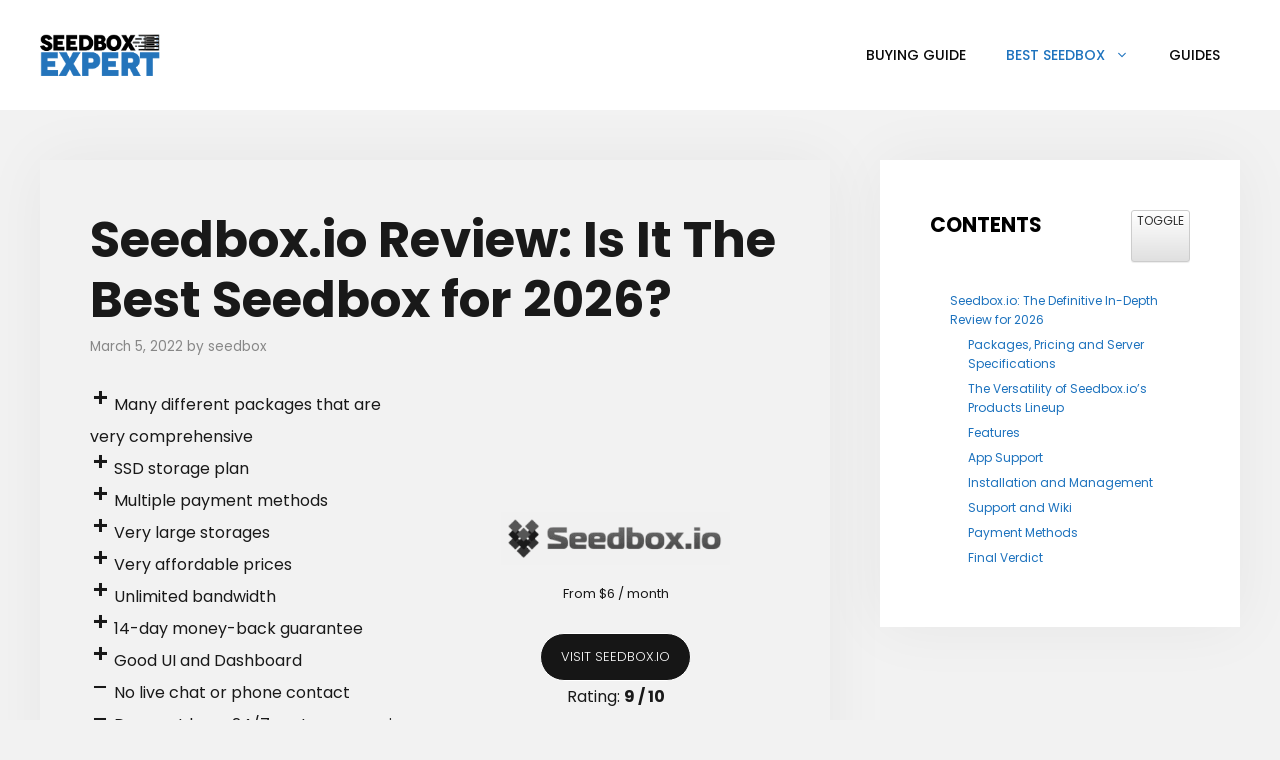

--- FILE ---
content_type: text/html; charset=UTF-8
request_url: https://www.seedboxexpert.com/seedbox-io-review/
body_size: 31799
content:
<!DOCTYPE html><html lang="en-US"><head><meta charset="UTF-8"><link rel="preconnect" href="https://fonts.gstatic.com/" crossorigin /><title>Seedbox.io Review: Is It The Best Seedbox for 2026?</title><meta name="viewport" content="width=device-width, initial-scale=1"><meta name="robots" content="max-snippet:-1,max-image-preview:standard,max-video-preview:-1" /><link rel="canonical" href="https://www.seedboxexpert.com/seedbox-io-review/" /><meta name="description" content="Seedbox.io offers a sheer list of packages that fits any preference &#038; budget. In this Seedbox.io review, go find out if it&#8217;s really the perfect option for you." /><meta property="og:type" content="article" /><meta property="og:locale" content="en_US" /><meta property="og:site_name" content="Seedbox Expert" /><meta property="og:title" content="Seedbox.io Review: Is It The Best Seedbox for 2026?" /><meta property="og:description" content="Seedbox.io offers a sheer list of packages that fits any preference &#038; budget. In this Seedbox.io review, go find out if it&#8217;s really the perfect option for you." /><meta property="og:url" content="https://www.seedboxexpert.com/seedbox-io-review/" /><meta property="og:image" content="https://www.seedboxexpert.com/wp-content/uploads/2020/10/logo.png" /><meta property="og:image" content="https://www.seedboxexpert.com/wp-content/uploads/2021/05/seedbox-io-shared-app-box.png" /><meta property="og:image" content="https://www.seedboxexpert.com/wp-content/uploads/2021/05/seedboxio-shared-seedbox.png" /><meta property="og:image" content="https://www.seedboxexpert.com/wp-content/uploads/2021/05/shared-storage-box-1024x636.png" /><meta property="og:image" content="https://www.seedboxexpert.com/wp-content/uploads/2021/05/nforce-1024x445.png" /><meta property="og:image" content="https://www.seedboxexpert.com/wp-content/uploads/2021/05/seedbox-io-dedicated-leaseweb-server.png" /><meta property="article:published_time" content="2022-03-05T06:00:00+00:00" /><meta property="article:modified_time" content="2022-03-05T14:32:20+00:00" /><meta name="twitter:card" content="summary_large_image" /><meta name="twitter:title" content="Seedbox.io Review: Is It The Best Seedbox for 2026?" /><meta name="twitter:description" content="Seedbox.io offers a sheer list of packages that fits any preference &#038; budget. In this Seedbox.io review, go find out if it&#8217;s really the perfect option for you." /><meta name="twitter:image" content="https://www.seedboxexpert.com/wp-content/uploads/2020/10/logo.png" /> <script type="application/ld+json">{"@context":"https://schema.org","@graph":[{"@type":"WebSite","@id":"https://www.seedboxexpert.com/#/schema/WebSite","url":"https://www.seedboxexpert.com/","name":"Seedbox Expert","inLanguage":"en-US","potentialAction":{"@type":"SearchAction","target":{"@type":"EntryPoint","urlTemplate":"https://www.seedboxexpert.com/search/{search_term_string}/"},"query-input":"required name=search_term_string"},"publisher":{"@type":"Organization","@id":"https://www.seedboxexpert.com/#/schema/Organization","name":"Seedbox Expert","url":"https://www.seedboxexpert.com/","logo":{"@type":"ImageObject","url":"https://www.seedboxexpert.com/wp-content/uploads/2020/09/Seedbox-Logo-350x120-1.png","contentUrl":"https://www.seedboxexpert.com/wp-content/uploads/2020/09/Seedbox-Logo-350x120-1.png","width":350,"height":123}}},{"@type":"WebPage","@id":"https://www.seedboxexpert.com/seedbox-io-review/","url":"https://www.seedboxexpert.com/seedbox-io-review/","name":"Seedbox.io Review: Is It The Best Seedbox for 2026?","description":"Seedbox.io offers a sheer list of packages that fits any preference &#038; budget. In this Seedbox.io review, go find out if it&#8217;s really the perfect option for you.","inLanguage":"en-US","isPartOf":{"@id":"https://www.seedboxexpert.com/#/schema/WebSite"},"breadcrumb":{"@type":"BreadcrumbList","@id":"https://www.seedboxexpert.com/#/schema/BreadcrumbList","itemListElement":[{"@type":"ListItem","position":1,"item":"https://www.seedboxexpert.com/","name":"Seedbox Expert"},{"@type":"ListItem","position":2,"item":"https://www.seedboxexpert.com/category/provider/","name":"Category: Provider"},{"@type":"ListItem","position":3,"name":"Seedbox.io Review: Is It The Best Seedbox for 2026?"}]},"potentialAction":{"@type":"ReadAction","target":"https://www.seedboxexpert.com/seedbox-io-review/"},"datePublished":"2022-03-05T06:00:00+00:00","dateModified":"2022-03-05T14:32:20+00:00","author":{"@type":"Person","@id":"https://www.seedboxexpert.com/#/schema/Person/229f0df4ed9ee8b526c02d7758f83d75","name":"seedbox"}}]}</script> <link href='https://fonts.gstatic.com' crossorigin rel='preconnect' /><link href='https://fonts.googleapis.com' crossorigin rel='preconnect' /><link rel="alternate" type="application/rss+xml" title="Seedbox Expert &raquo; Feed" href="https://www.seedboxexpert.com/feed/" /><link rel="alternate" type="application/rss+xml" title="Seedbox Expert &raquo; Comments Feed" href="https://www.seedboxexpert.com/comments/feed/" /><link rel="alternate" type="application/rss+xml" title="Seedbox Expert &raquo; Seedbox.io Review: Is It The Best Seedbox for 2026? Comments Feed" href="https://www.seedboxexpert.com/seedbox-io-review/feed/" />
<style id="litespeed-ccss">.wp-block-button__link{color:#fff;background-color:#32373c;border-radius:9999px;box-shadow:none;display:inline-block;font-size:1.125em;padding:calc(.667em + 2px) calc(1.333em + 2px);text-align:center;text-decoration:none;overflow-wrap:break-word;box-sizing:border-box}.wp-block-button__link:visited{color:#fff}@supports (column-gap:0.5em){.wp-block-buttons>.wp-block-button.wp-block-button{margin-right:0;margin-left:0}}.wp-block-button__link.no-border-radius{border-radius:0!important}.wp-block-buttons{display:flex;flex-direction:row;flex-wrap:wrap;column-gap:.5em}.wp-block-buttons>.wp-block-button{display:inline-block;margin-left:0;margin-right:.5em;margin-bottom:.5em}.wp-block-buttons>.wp-block-button:last-child{margin-right:0}.wp-block-buttons.is-content-justification-center{justify-content:center}.wp-block-button.aligncenter{text-align:center}.wp-block-columns{display:flex;margin-bottom:1.75em;box-sizing:border-box;flex-wrap:wrap}@media (min-width:782px){.wp-block-columns{flex-wrap:nowrap}}.wp-block-columns.are-vertically-aligned-center{align-items:center}.wp-block-column{flex-grow:1;min-width:0;word-break:break-word;overflow-wrap:break-word}@media (max-width:599px){.wp-block-column{flex-basis:100%!important}}@media (min-width:600px) and (max-width:781px){.wp-block-column:not(:only-child){flex-basis:calc(50% - 1em)!important;flex-grow:0}.wp-block-column:nth-child(2n){margin-left:2em}}@media (min-width:782px){.wp-block-column{flex-basis:0;flex-grow:1}.wp-block-column:not(:first-child){margin-left:2em}}.wp-block-column.is-vertically-aligned-center{align-self:center}.wp-block-column.is-vertically-aligned-center{width:100%}.wp-block-group{box-sizing:border-box}.wp-block-image{margin:0 0 1em}.wp-block-image img{max-width:100%}.wp-block-image:not(.is-style-rounded) img{border-radius:inherit}.has-small-font-size{font-size:.8125em}.has-text-align-center{text-align:center}.aligncenter{clear:both}.screen-reader-text{border:0;clip:rect(1px,1px,1px,1px);-webkit-clip-path:inset(50%);clip-path:inset(50%);height:1px;margin:-1px;overflow:hidden;padding:0;position:absolute;width:1px;word-wrap:normal!important}div.ez-toc-widget-container{padding:0;position:relative}div.ez-toc-widget-container ul{display:block}div.ez-toc-widget-container li{border:none;padding:0}div.ez-toc-widget-container ul.ez-toc-list{padding:10px}.ez-toc div.ez-toc-widget-container ul ul{margin-left:1.5em}div.ez-toc-widget-container,div.ez-toc-widget-container li{background:0 0;list-style:none none;line-height:1.6;margin:0;overflow:hidden;z-index:1}.ez-toc-title-container{display:table;width:100%}.ez-toc-title,.ez-toc-title-toggle{display:table-cell;text-align:left;vertical-align:middle}.ez-toc-widget-container.counter-hierarchy ul{counter-reset:item}.ez-toc-widget-container ul.ez-toc-list li:before{content:' ';position:absolute;left:0;right:0;height:30px;line-height:30px;z-index:-1}.ez-toc-btn{display:inline-block;padding:6px 12px;margin-bottom:0;font-size:14px;font-weight:400;line-height:1.428571429;text-align:center;white-space:nowrap;vertical-align:middle;background-image:none;border:1px solid transparent;border-radius:4px}.ez-toc-btn-default{color:#333;background-color:#fff;border-color:#ccc}.ez-toc-btn-xs{padding:5px 10px;font-size:12px;line-height:1.5;border-radius:3px}.ez-toc-btn-xs{padding:1px 5px}.ez-toc-btn-default{text-shadow:0 -1px 0 rgba(0,0,0,.2);box-shadow:inset 0 1px 0 rgba(255,255,255,.15),0 1px 1px rgba(0,0,0,.075)}.ez-toc-btn-default{text-shadow:0 1px 0 #fff;background-image:linear-gradient(to bottom,#fff 0,#e0e0e0 100%);background-repeat:repeat-x;border-color:#dbdbdb;border-color:#ccc}.ez-toc-pull-right{float:right!important;margin-left:10px}.ez-toc-glyphicon{position:relative;top:1px;display:inline-block;font-family:'Glyphicons Halflings';-webkit-font-smoothing:antialiased;font-style:normal;font-weight:400;line-height:1;-moz-osx-font-smoothing:grayscale}.ez-toc-glyphicon:empty{width:1em}.ez-toc-toggle i.ez-toc-glyphicon{font-size:16px;margin-left:2px}[class*=ez-toc-icon-]{font-family:ez-toc-icomoon!important;speak:none;font-style:normal;font-weight:400;font-variant:normal;text-transform:none;line-height:1;-webkit-font-smoothing:antialiased;-moz-osx-font-smoothing:grayscale}.ez-toc-icon-toggle:before{content:"\e87a"}.dashicons{font-family:dashicons;display:inline-block;line-height:1;font-weight:400;font-style:normal;speak:never;text-decoration:inherit;text-transform:none;text-rendering:auto;-webkit-font-smoothing:antialiased;-moz-osx-font-smoothing:grayscale;width:20px;height:20px;font-size:20px;vertical-align:top;text-align:center}.dashicons-minus:before{content:"\f460"}.dashicons-plus:before{content:"\f132"}.comment-form input{margin-bottom:10px}#cancel-comment-reply-link{padding-left:10px}body,figure,h1,h2,html,li,p,textarea,ul{margin:0;padding:0;border:0}html{font-family:sans-serif;-webkit-text-size-adjust:100%;-ms-text-size-adjust:100%;-webkit-font-smoothing:antialiased;-moz-osx-font-smoothing:grayscale}main{display:block}html{box-sizing:border-box}*,:after,:before{box-sizing:inherit}button,input,textarea{font-family:inherit;font-size:100%;margin:0}::-moz-focus-inner{border-style:none;padding:0}:-moz-focusring{outline:1px dotted ButtonText}body,button,input,textarea{font-family:-apple-system,system-ui,BlinkMacSystemFont,"Segoe UI",Helvetica,Arial,sans-serif,"Apple Color Emoji","Segoe UI Emoji","Segoe UI Symbol";font-weight:400;text-transform:none;font-size:17px;line-height:1.5}p{margin-bottom:1.5em}h1,h2{font-family:inherit;font-size:100%;font-style:inherit;font-weight:inherit}h1{font-size:42px;margin-bottom:20px;line-height:1.2em;font-weight:400;text-transform:none}h2{font-size:35px;margin-bottom:20px;line-height:1.2em;font-weight:400;text-transform:none}ul{margin:0 0 1.5em 3em}ul{list-style:disc}li>ul{margin-bottom:0;margin-left:1.5em}strong{font-weight:700}i{font-style:italic}figure{margin:0}img{height:auto;max-width:100%}button{background:#55555e;color:#fff;border:1px solid transparent;-webkit-appearance:button;padding:10px 20px}textarea{border:1px solid;border-radius:0;padding:10px 15px;max-width:100%}textarea{width:100%}a,a:visited{text-decoration:none}.wp-block-button .wp-block-button__link{padding:10px 20px;display:inline-block}.wp-block-button .wp-block-button__link{font-size:inherit;line-height:inherit}.aligncenter{clear:both;display:block;margin:0 auto}.size-large{max-width:100%;height:auto}.screen-reader-text{border:0;clip:rect(1px,1px,1px,1px);-webkit-clip-path:inset(50%);clip-path:inset(50%);height:1px;margin:-1px;overflow:hidden;padding:0;position:absolute!important;width:1px;word-wrap:normal!important}.main-navigation{z-index:100;padding:0;clear:both;display:block}.main-navigation a{display:block;text-decoration:none;font-weight:400;text-transform:none;font-size:15px}.main-navigation ul{list-style:none;margin:0;padding-left:0}.main-navigation .main-nav ul li a{padding-left:20px;padding-right:20px;line-height:60px}.inside-navigation{position:relative}.main-navigation .inside-navigation{display:flex;align-items:center;flex-wrap:wrap;justify-content:space-between}.main-navigation .main-nav>ul{display:flex;flex-wrap:wrap;align-items:center}.main-navigation li{position:relative}.nav-align-center .inside-navigation{justify-content:center}.nav-align-center .main-nav>ul{justify-content:center}.main-navigation ul ul{display:block;box-shadow:1px 1px 0 rgba(0,0,0,.1);float:left;position:absolute;left:-99999px;opacity:0;z-index:99999;width:200px;text-align:left;top:auto;height:0;overflow:hidden}.main-navigation ul ul a{display:block}.main-navigation ul ul li{width:100%}.main-navigation .main-nav ul ul li a{line-height:normal;padding:10px 20px;font-size:14px}.main-navigation .main-nav ul li.menu-item-has-children>a{padding-right:0;position:relative}.menu-item-has-children .dropdown-menu-toggle{display:inline-block;height:100%;clear:both;padding-right:20px;padding-left:10px}.site-header{position:relative}.inside-header{padding:20px 40px}.site-logo{display:inline-block;max-width:100%}.site-header .header-image{vertical-align:middle}.inside-header{display:flex;align-items:center}.nav-float-right #site-navigation{margin-left:auto}.posted-on .updated{display:none}.byline,.single .byline{display:inline}.entry-content:not(:first-child){margin-top:2em}.entry-header,.site-content{word-wrap:break-word}.entry-title{margin-bottom:0}.entry-meta{font-size:85%;margin-top:.5em;line-height:1.5}.widget-area .widget{padding:40px}.sidebar .widget :last-child{margin-bottom:0}.widget-title{margin-bottom:30px;font-size:20px;line-height:1.5;font-weight:400;text-transform:none}.widget ul{margin:0}.sidebar .widget:last-child{margin-bottom:0}.widget ul li{list-style-type:none;position:relative;margin-bottom:.5em}.widget ul li ul{margin-left:1em;margin-top:.5em}.site-content{display:flex}.grid-container{margin-left:auto;margin-right:auto;max-width:1200px}.sidebar .widget,.site-main>*{margin-bottom:20px}.separate-containers .inside-article{padding:40px}.separate-containers .site-main{margin:20px}.separate-containers.right-sidebar .site-main{margin-left:0}.separate-containers .inside-right-sidebar{margin-top:20px;margin-bottom:20px}.gp-icon{display:inline-flex;align-self:center}.gp-icon svg{height:1em;width:1em;top:.125em;position:relative;fill:currentColor}.icon-menu-bars svg:nth-child(2){display:none}.container.grid-container{width:auto}.menu-toggle{display:none}.menu-toggle{padding:0 20px;line-height:60px;margin:0;font-weight:400;text-transform:none;font-size:15px}button.menu-toggle{background-color:transparent;flex-grow:1;border:0;text-align:center}.mobile-menu-control-wrapper{display:none;margin-left:auto;align-items:center}@media (max-width:768px){.inside-header{flex-direction:column;text-align:center}.site-content{flex-direction:column}.container .site-content .content-area{width:auto}.is-right-sidebar.sidebar{width:auto;order:initial}#main{margin-left:0;margin-right:0}body:not(.no-sidebar) #main{margin-bottom:0}.entry-meta{font-size:inherit}.entry-meta a{line-height:1.8em}}body{background-color:#f2f2f2;color:#191919}a{color:#1e73be}.wp-block-group__inner-container{max-width:1200px;margin-left:auto;margin-right:auto}.site-header .header-image{width:120px}.generate-back-to-top{font-size:20px;border-radius:3px;position:fixed;bottom:30px;right:30px;line-height:40px;width:40px;text-align:center;z-index:10}body,button,input,textarea{font-family:"Poppins",sans-serif;font-weight:400;font-size:16px}body{line-height:2}p{margin-bottom:2em}.entry-content>[class*=wp-block-]:not(:last-child){margin-bottom:2em}.main-navigation a,.menu-toggle{font-weight:500;text-transform:uppercase;font-size:14px}.main-navigation .main-nav ul ul li a{font-size:13px}.widget-title{font-weight:700;text-transform:uppercase;font-size:17px;margin-bottom:19px}.sidebar .widget{font-size:16px}.wp-block-button .wp-block-button__link{font-weight:300;text-transform:uppercase;font-size:13px}h1{font-weight:700;font-size:50px}h2{font-weight:700;font-size:30px}@media (max-width:768px){h1{font-size:30px}h2{font-size:25px}}.site-header{background-color:#fff;color:#3a3a3a}.site-header a{color:#3a3a3a}.mobile-menu-control-wrapper .menu-toggle{background-color:rgba(0,0,0,.02)}.main-navigation,.main-navigation ul ul{background-color:#fff}.main-navigation .main-nav ul li a,.menu-toggle{color:#0a0a0a}.main-navigation .main-nav ul li[class*=current-menu-]>a{color:#1e73be}.main-navigation ul ul{background-color:#fff}.main-navigation .main-nav ul ul li a{color:#0a0a0a}.main-navigation .main-nav ul ul li[class*=current-menu-]>a{color:#1e73be;background-color:#fff}.separate-containers .inside-article{background-color:#fff}.entry-meta{color:#878787}.entry-meta a{color:#878787}.sidebar .widget{background-color:#fff}.sidebar .widget .widget-title{color:#000}textarea{color:#666;background-color:#fafafa;border-color:#ccc}button,a.wp-block-button__link:not(.has-background){color:#fff;background-color:#161616}a.generate-back-to-top{background-color:rgba(0,0,0,.4);color:#fff}.inside-header{padding:30px}.inside-header.grid-container{max-width:1260px}.separate-containers .inside-article{padding:50px}.site-main .wp-block-group__inner-container{padding:50px}.sidebar .widget,.site-main>*{margin-bottom:50px}.separate-containers .site-main{margin:50px}.separate-containers .inside-right-sidebar{margin-top:50px;margin-bottom:50px}.main-navigation .main-nav ul li a,.menu-toggle{line-height:50px}.widget-area .widget{padding:50px}@media (max-width:768px){.separate-containers .inside-article{padding:30px}.site-main .wp-block-group__inner-container{padding:30px}}.is-right-sidebar{width:30%}.site-content .content-area{width:70%}@media (max-width:768px){.main-navigation .menu-toggle{display:block}.main-navigation ul,.main-navigation:not(.slideout-navigation):not(.toggled) .main-nav>ul,.has-inline-mobile-toggle #site-navigation .inside-navigation>*:not(.navigation-search):not(.main-nav){display:none}.nav-align-center .inside-navigation{justify-content:space-between}.has-inline-mobile-toggle .mobile-menu-control-wrapper{display:flex;flex-wrap:wrap}.has-inline-mobile-toggle .inside-header{flex-direction:row;text-align:left;flex-wrap:wrap}.has-inline-mobile-toggle #site-navigation{flex-basis:100%}}html svg{height:auto;vertical-align:middle}.separate-containers .inside-article{background-color:unset!important}button,a.wp-block-button__link{border-width:1px;border-style:solid;border-color:inherit}.inside-article,.sidebar .widget{box-shadow:0 0 60px rgba(0,0,0,.05)}.ez-toc-list{font-size:12px}/* Critical Path CSS Generated by Pegasaas Accelerator at https://pegasaas.com/ for https://www.seedboxexpert.com/ */
.wp-block-button__link{color:#fff;background-color:#32373c;border:none;border-radius:1.55em;box-shadow:none;display:inline-block;font-size:1.125em;padding:.667em 1.333em;text-align:center;text-decoration:none;overflow-wrap:break-word}.wp-block-button__link:visited{color:#fff}.wp-block-button__link.no-border-radius{border-radius:0!important}.wp-block-buttons{display:flex;flex-direction:row;flex-wrap:wrap}.wp-block-buttons>.wp-block-button{display:inline-block;margin-left:0;margin-right:.5em;margin-bottom:.5em}.wp-block-buttons>.wp-block-button:last-child{margin-right:0}.wp-block-buttons.is-content-justification-center{justify-content:center}.wp-block-columns{display:flex;margin-bottom:1.75em;flex-wrap:wrap}@media (min-width:782px){.wp-block-columns{flex-wrap:nowrap}}.wp-block-columns.are-vertically-aligned-center{align-items:center}.wp-block-column{flex-grow:1;min-width:0;word-break:break-word;overflow-wrap:break-word}@media (max-width:599px){.wp-block-column{flex-basis:100%!important}}@media (min-width:600px) and (max-width:781px){.wp-block-column:not(:only-child){flex-basis:calc(50% - 1em)!important;flex-grow:0}.wp-block-column:nth-child(2n){margin-left:2em}}@media (min-width:782px){.wp-block-column{flex-basis:0;flex-grow:1}.wp-block-column:not(:first-child){margin-left:2em}}.wp-block-column.is-vertically-aligned-center{-ms-grid-row-align:center;align-self:center}.wp-block-column.is-vertically-aligned-center{width:100%}.wp-block-group{box-sizing:border-box}.wp-block-image{margin-bottom:1em}.wp-block-image img{max-width:100%}.wp-block-image:not(.is-style-rounded) img{border-radius:inherit}.wp-block-image .aligncenter,.wp-block-image .alignleft{display:table}.wp-block-image .alignleft{float:left;margin:.5em 1em .5em 0}.wp-block-image .aligncenter{margin-left:auto;margin-right:auto}.has-small-font-size{font-size:.8125em}.has-text-align-center{text-align:center}.aligncenter{clear:both}@font-face{font-display:swap;font-family:dashicons;src:url(/wp-includes/fonts/dashicons.eot?99ac726223c749443b642ce33df8b800);font-weight:400;font-style:normal}.dashicons{font-family:dashicons;display:inline-block;line-height:1;font-weight:400;font-style:normal;speak:never;text-decoration:inherit;text-transform:none;text-rendering:auto;-webkit-font-smoothing:antialiased;-moz-osx-font-smoothing:grayscale;width:20px;height:20px;font-size:20px;vertical-align:top;text-align:center}.dashicons-minus:before{content:"\f460"}.dashicons-plus:before{content:"\f132"}body,figure,h1,h2,h3,hr,html,iframe,li,p,ul{margin:0;padding:0;border:0}html{font-family:sans-serif;-webkit-text-size-adjust:100%;-ms-text-size-adjust:100%;-webkit-font-smoothing:antialiased;-moz-osx-font-smoothing:grayscale}main{display:block}html{box-sizing:border-box}*,::after,::before{box-sizing:inherit}button{font-family:inherit;font-size:100%;margin:0}::-moz-focus-inner{border-style:none;padding:0}:-moz-focusring{outline:1px dotted ButtonText}body,button{font-family:-apple-system,system-ui,BlinkMacSystemFont,segoe ui,Helvetica,Arial,sans-serif,apple color emoji,segoe ui emoji,segoe ui symbol;font-weight:400;text-transform:none;font-size:17px;line-height:1.5}p{margin-bottom:1.5em}h1,h2,h3{font-family:inherit;font-size:100%;font-style:inherit;font-weight:inherit}table,td,th{border:1px solid rgba(0,0,0,.1)}table{border-collapse:separate;border-spacing:0;border-width:1px 0 0 1px;margin:0 0 1.5em;width:100%}td,th{padding:8px}th{border-width:0 1px 1px 0}td{border-width:0 1px 1px 0}hr{background-color:rgba(0,0,0,.1);border:0;height:1px;margin-bottom:40px;margin-top:40px}h1{font-size:42px;margin-bottom:20px;line-height:1.2em;font-weight:400;text-transform:none}h2{font-size:35px;margin-bottom:20px;line-height:1.2em;font-weight:400;text-transform:none}h3{font-size:29px;margin-bottom:20px;line-height:1.2em;font-weight:400;text-transform:none}ul{margin:0 0 1.5em 3em}ul{list-style:disc}li>ul{margin-bottom:0;margin-left:1.5em}strong{font-weight:700}figure{margin:0}table{margin:0 0 1.5em;width:100%}th{font-weight:700}img{height:auto;max-width:100%}button{background:#55555e;color:#fff;border:1px solid transparent;-webkit-appearance:button;padding:10px 20px}a,a:visited{text-decoration:none}.wp-block-button .wp-block-button__link{padding:10px 20px;display:inline-block}.wp-block-button .wp-block-button__link{font-size:inherit;line-height:inherit}.alignleft{float:left;margin-right:1.5em}.aligncenter{clear:both;display:block;margin:0 auto}.size-full,.size-large,.size-thumbnail{max-width:100%;height:auto}.screen-reader-text{border:0;clip:rect(1px,1px,1px,1px);-webkit-clip-path:inset(50%);clip-path:inset(50%);height:1px;margin:-1px;overflow:hidden;padding:0;position:absolute!important;width:1px;word-wrap:normal!important}.main-navigation{z-index:100;padding:0;clear:both;display:block}.main-navigation a{display:block;text-decoration:none;font-weight:400;text-transform:none;font-size:15px}.main-navigation ul{list-style:none;margin:0;padding-left:0}.main-navigation .main-nav ul li a{padding-left:20px;padding-right:20px;line-height:60px}.inside-navigation{position:relative}.main-navigation .inside-navigation{display:flex;align-items:center;flex-wrap:wrap;justify-content:space-between}.main-navigation .main-nav>ul{display:flex;flex-wrap:wrap;align-items:center}.main-navigation li{position:relative}.nav-align-center .inside-navigation{justify-content:center}.nav-align-center .main-nav>ul{justify-content:center}.main-navigation ul ul{display:block;box-shadow:1px 1px 0 rgba(0,0,0,.1);float:left;position:absolute;left:-99999px;opacity:0;z-index:99999;width:200px;text-align:left;top:auto;height:0;overflow:hidden}.main-navigation ul ul a{display:block}.main-navigation ul ul li{width:100%}.main-navigation .main-nav ul ul li a{line-height:normal;padding:10px 20px;font-size:14px}.main-navigation .main-nav ul li.menu-item-has-children>a{padding-right:0;position:relative}.menu-item-has-children .dropdown-menu-toggle{display:inline-block;height:100%;clear:both;padding-right:20px;padding-left:10px}.site-header{position:relative}.inside-header{padding:20px 40px}.site-logo{display:inline-block;max-width:100%}.site-header .header-image{vertical-align:middle}.inside-header{display:flex;align-items:center}.nav-float-right #site-navigation{margin-left:auto}.entry-content:not(:first-child){margin-top:2em}.entry-header,.site-content{word-wrap:break-word}.entry-title{margin-bottom:0}iframe{max-width:100%}.site-content{display:flex}.grid-container{margin-left:auto;margin-right:auto;max-width:1200px}.site-main>*{margin-bottom:20px}.separate-containers .inside-article{padding:40px}.separate-containers .site-main{margin:20px}.separate-containers.right-sidebar .site-main{margin-left:0}.wp-block-group__inner-container{padding:40px}.separate-containers .site-main>:last-child{margin-bottom:0}.gp-icon{display:inline-flex;align-self:center}.gp-icon svg{height:1em;width:1em;top:.125em;position:relative;fill:currentColor}.icon-menu-bars svg:nth-child(2){display:none}.container.grid-container{width:auto}.menu-toggle{display:none}.menu-toggle{padding:0 20px;line-height:60px;margin:0;font-weight:400;text-transform:none;font-size:15px}button.menu-toggle{background-color:transparent;flex-grow:1;border:0;text-align:center}.mobile-menu-control-wrapper{display:none;margin-left:auto;align-items:center}@media (max-width:768px){.inside-header{flex-direction:column;text-align:center}.site-content{flex-direction:column}.container .site-content .content-area{width:auto}#main{margin-left:0;margin-right:0}body:not(.no-sidebar) #main{margin-bottom:0}.alignleft{float:none;display:block;margin-left:auto;margin-right:auto}}html svg{height:auto;vertical-align:middle}.separate-containers .inside-article{background-color:unset!important}.tablepress{border-collapse:collapse;border-spacing:0;width:100%;margin-bottom:1em;border:none}.tablepress td,.tablepress th{padding:8px;border:none;background:0 0;text-align:left;float:none!important}.tablepress tbody td{vertical-align:top}.tablepress tbody td{border-top:1px solid #ddd}.tablepress tbody tr:first-child td{border-top:0}.tablepress thead th{border-bottom:1px solid #ddd}.tablepress thead th{background-color:#d9edf7;font-weight:700;vertical-align:middle}.tablepress .odd td{background-color:#f9f9f9}.tablepress .even td{background-color:#fff}.tablepress-id-3 tbody td{font-size:10px}.tablepress-id-3 thead th{font-size:12px}</style><script src="[data-uri]" defer></script><script data-optimized="1" src="https://www.seedboxexpert.com/wp-content/plugins/litespeed-cache/assets/js/webfontloader.min.js" defer></script><script src="[data-uri]" defer></script> <link data-optimized="1" data-asynced="1" as="style" onload="this.onload=null;this.rel='stylesheet'"  rel='preload' id='wp-block-library-css' href='https://www.seedboxexpert.com/wp-content/litespeed/css/8f340691ba5c0d6f3ff3eca3e4241160.css?ver=29a1e' media='all' /><noscript><link data-optimized="1" rel='stylesheet' href='https://www.seedboxexpert.com/wp-content/litespeed/css/8f340691ba5c0d6f3ff3eca3e4241160.css?ver=29a1e' media='all' /></noscript><style id='classic-theme-styles-inline-css'>/*! This file is auto-generated */
.wp-block-button__link{color:#fff;background-color:#32373c;border-radius:9999px;box-shadow:none;text-decoration:none;padding:calc(.667em + 2px) calc(1.333em + 2px);font-size:1.125em}.wp-block-file__button{background:#32373c;color:#fff;text-decoration:none}</style><style id='global-styles-inline-css'>:root{--wp--preset--aspect-ratio--square: 1;--wp--preset--aspect-ratio--4-3: 4/3;--wp--preset--aspect-ratio--3-4: 3/4;--wp--preset--aspect-ratio--3-2: 3/2;--wp--preset--aspect-ratio--2-3: 2/3;--wp--preset--aspect-ratio--16-9: 16/9;--wp--preset--aspect-ratio--9-16: 9/16;--wp--preset--color--black: #000000;--wp--preset--color--cyan-bluish-gray: #abb8c3;--wp--preset--color--white: #ffffff;--wp--preset--color--pale-pink: #f78da7;--wp--preset--color--vivid-red: #cf2e2e;--wp--preset--color--luminous-vivid-orange: #ff6900;--wp--preset--color--luminous-vivid-amber: #fcb900;--wp--preset--color--light-green-cyan: #7bdcb5;--wp--preset--color--vivid-green-cyan: #00d084;--wp--preset--color--pale-cyan-blue: #8ed1fc;--wp--preset--color--vivid-cyan-blue: #0693e3;--wp--preset--color--vivid-purple: #9b51e0;--wp--preset--color--contrast: var(--contrast);--wp--preset--color--contrast-2: var(--contrast-2);--wp--preset--color--contrast-3: var(--contrast-3);--wp--preset--color--base: var(--base);--wp--preset--color--base-2: var(--base-2);--wp--preset--color--base-3: var(--base-3);--wp--preset--color--accent: var(--accent);--wp--preset--gradient--vivid-cyan-blue-to-vivid-purple: linear-gradient(135deg,rgba(6,147,227,1) 0%,rgb(155,81,224) 100%);--wp--preset--gradient--light-green-cyan-to-vivid-green-cyan: linear-gradient(135deg,rgb(122,220,180) 0%,rgb(0,208,130) 100%);--wp--preset--gradient--luminous-vivid-amber-to-luminous-vivid-orange: linear-gradient(135deg,rgba(252,185,0,1) 0%,rgba(255,105,0,1) 100%);--wp--preset--gradient--luminous-vivid-orange-to-vivid-red: linear-gradient(135deg,rgba(255,105,0,1) 0%,rgb(207,46,46) 100%);--wp--preset--gradient--very-light-gray-to-cyan-bluish-gray: linear-gradient(135deg,rgb(238,238,238) 0%,rgb(169,184,195) 100%);--wp--preset--gradient--cool-to-warm-spectrum: linear-gradient(135deg,rgb(74,234,220) 0%,rgb(151,120,209) 20%,rgb(207,42,186) 40%,rgb(238,44,130) 60%,rgb(251,105,98) 80%,rgb(254,248,76) 100%);--wp--preset--gradient--blush-light-purple: linear-gradient(135deg,rgb(255,206,236) 0%,rgb(152,150,240) 100%);--wp--preset--gradient--blush-bordeaux: linear-gradient(135deg,rgb(254,205,165) 0%,rgb(254,45,45) 50%,rgb(107,0,62) 100%);--wp--preset--gradient--luminous-dusk: linear-gradient(135deg,rgb(255,203,112) 0%,rgb(199,81,192) 50%,rgb(65,88,208) 100%);--wp--preset--gradient--pale-ocean: linear-gradient(135deg,rgb(255,245,203) 0%,rgb(182,227,212) 50%,rgb(51,167,181) 100%);--wp--preset--gradient--electric-grass: linear-gradient(135deg,rgb(202,248,128) 0%,rgb(113,206,126) 100%);--wp--preset--gradient--midnight: linear-gradient(135deg,rgb(2,3,129) 0%,rgb(40,116,252) 100%);--wp--preset--font-size--small: 13px;--wp--preset--font-size--medium: 20px;--wp--preset--font-size--large: 36px;--wp--preset--font-size--x-large: 42px;--wp--preset--spacing--20: 0.44rem;--wp--preset--spacing--30: 0.67rem;--wp--preset--spacing--40: 1rem;--wp--preset--spacing--50: 1.5rem;--wp--preset--spacing--60: 2.25rem;--wp--preset--spacing--70: 3.38rem;--wp--preset--spacing--80: 5.06rem;--wp--preset--shadow--natural: 6px 6px 9px rgba(0, 0, 0, 0.2);--wp--preset--shadow--deep: 12px 12px 50px rgba(0, 0, 0, 0.4);--wp--preset--shadow--sharp: 6px 6px 0px rgba(0, 0, 0, 0.2);--wp--preset--shadow--outlined: 6px 6px 0px -3px rgba(255, 255, 255, 1), 6px 6px rgba(0, 0, 0, 1);--wp--preset--shadow--crisp: 6px 6px 0px rgba(0, 0, 0, 1);}:where(.is-layout-flex){gap: 0.5em;}:where(.is-layout-grid){gap: 0.5em;}body .is-layout-flex{display: flex;}.is-layout-flex{flex-wrap: wrap;align-items: center;}.is-layout-flex > :is(*, div){margin: 0;}body .is-layout-grid{display: grid;}.is-layout-grid > :is(*, div){margin: 0;}:where(.wp-block-columns.is-layout-flex){gap: 2em;}:where(.wp-block-columns.is-layout-grid){gap: 2em;}:where(.wp-block-post-template.is-layout-flex){gap: 1.25em;}:where(.wp-block-post-template.is-layout-grid){gap: 1.25em;}.has-black-color{color: var(--wp--preset--color--black) !important;}.has-cyan-bluish-gray-color{color: var(--wp--preset--color--cyan-bluish-gray) !important;}.has-white-color{color: var(--wp--preset--color--white) !important;}.has-pale-pink-color{color: var(--wp--preset--color--pale-pink) !important;}.has-vivid-red-color{color: var(--wp--preset--color--vivid-red) !important;}.has-luminous-vivid-orange-color{color: var(--wp--preset--color--luminous-vivid-orange) !important;}.has-luminous-vivid-amber-color{color: var(--wp--preset--color--luminous-vivid-amber) !important;}.has-light-green-cyan-color{color: var(--wp--preset--color--light-green-cyan) !important;}.has-vivid-green-cyan-color{color: var(--wp--preset--color--vivid-green-cyan) !important;}.has-pale-cyan-blue-color{color: var(--wp--preset--color--pale-cyan-blue) !important;}.has-vivid-cyan-blue-color{color: var(--wp--preset--color--vivid-cyan-blue) !important;}.has-vivid-purple-color{color: var(--wp--preset--color--vivid-purple) !important;}.has-black-background-color{background-color: var(--wp--preset--color--black) !important;}.has-cyan-bluish-gray-background-color{background-color: var(--wp--preset--color--cyan-bluish-gray) !important;}.has-white-background-color{background-color: var(--wp--preset--color--white) !important;}.has-pale-pink-background-color{background-color: var(--wp--preset--color--pale-pink) !important;}.has-vivid-red-background-color{background-color: var(--wp--preset--color--vivid-red) !important;}.has-luminous-vivid-orange-background-color{background-color: var(--wp--preset--color--luminous-vivid-orange) !important;}.has-luminous-vivid-amber-background-color{background-color: var(--wp--preset--color--luminous-vivid-amber) !important;}.has-light-green-cyan-background-color{background-color: var(--wp--preset--color--light-green-cyan) !important;}.has-vivid-green-cyan-background-color{background-color: var(--wp--preset--color--vivid-green-cyan) !important;}.has-pale-cyan-blue-background-color{background-color: var(--wp--preset--color--pale-cyan-blue) !important;}.has-vivid-cyan-blue-background-color{background-color: var(--wp--preset--color--vivid-cyan-blue) !important;}.has-vivid-purple-background-color{background-color: var(--wp--preset--color--vivid-purple) !important;}.has-black-border-color{border-color: var(--wp--preset--color--black) !important;}.has-cyan-bluish-gray-border-color{border-color: var(--wp--preset--color--cyan-bluish-gray) !important;}.has-white-border-color{border-color: var(--wp--preset--color--white) !important;}.has-pale-pink-border-color{border-color: var(--wp--preset--color--pale-pink) !important;}.has-vivid-red-border-color{border-color: var(--wp--preset--color--vivid-red) !important;}.has-luminous-vivid-orange-border-color{border-color: var(--wp--preset--color--luminous-vivid-orange) !important;}.has-luminous-vivid-amber-border-color{border-color: var(--wp--preset--color--luminous-vivid-amber) !important;}.has-light-green-cyan-border-color{border-color: var(--wp--preset--color--light-green-cyan) !important;}.has-vivid-green-cyan-border-color{border-color: var(--wp--preset--color--vivid-green-cyan) !important;}.has-pale-cyan-blue-border-color{border-color: var(--wp--preset--color--pale-cyan-blue) !important;}.has-vivid-cyan-blue-border-color{border-color: var(--wp--preset--color--vivid-cyan-blue) !important;}.has-vivid-purple-border-color{border-color: var(--wp--preset--color--vivid-purple) !important;}.has-vivid-cyan-blue-to-vivid-purple-gradient-background{background: var(--wp--preset--gradient--vivid-cyan-blue-to-vivid-purple) !important;}.has-light-green-cyan-to-vivid-green-cyan-gradient-background{background: var(--wp--preset--gradient--light-green-cyan-to-vivid-green-cyan) !important;}.has-luminous-vivid-amber-to-luminous-vivid-orange-gradient-background{background: var(--wp--preset--gradient--luminous-vivid-amber-to-luminous-vivid-orange) !important;}.has-luminous-vivid-orange-to-vivid-red-gradient-background{background: var(--wp--preset--gradient--luminous-vivid-orange-to-vivid-red) !important;}.has-very-light-gray-to-cyan-bluish-gray-gradient-background{background: var(--wp--preset--gradient--very-light-gray-to-cyan-bluish-gray) !important;}.has-cool-to-warm-spectrum-gradient-background{background: var(--wp--preset--gradient--cool-to-warm-spectrum) !important;}.has-blush-light-purple-gradient-background{background: var(--wp--preset--gradient--blush-light-purple) !important;}.has-blush-bordeaux-gradient-background{background: var(--wp--preset--gradient--blush-bordeaux) !important;}.has-luminous-dusk-gradient-background{background: var(--wp--preset--gradient--luminous-dusk) !important;}.has-pale-ocean-gradient-background{background: var(--wp--preset--gradient--pale-ocean) !important;}.has-electric-grass-gradient-background{background: var(--wp--preset--gradient--electric-grass) !important;}.has-midnight-gradient-background{background: var(--wp--preset--gradient--midnight) !important;}.has-small-font-size{font-size: var(--wp--preset--font-size--small) !important;}.has-medium-font-size{font-size: var(--wp--preset--font-size--medium) !important;}.has-large-font-size{font-size: var(--wp--preset--font-size--large) !important;}.has-x-large-font-size{font-size: var(--wp--preset--font-size--x-large) !important;}
:where(.wp-block-post-template.is-layout-flex){gap: 1.25em;}:where(.wp-block-post-template.is-layout-grid){gap: 1.25em;}
:where(.wp-block-columns.is-layout-flex){gap: 2em;}:where(.wp-block-columns.is-layout-grid){gap: 2em;}
:root :where(.wp-block-pullquote){font-size: 1.5em;line-height: 1.6;}</style><link data-optimized="1" data-asynced="1" as="style" onload="this.onload=null;this.rel='stylesheet'"  rel='preload' id='widgetopts-styles-css' href='https://www.seedboxexpert.com/wp-content/litespeed/css/1afd199e35bec635f73a84b94e38d8c3.css?ver=c131f' media='all' /><noscript><link data-optimized="1" rel='stylesheet' href='https://www.seedboxexpert.com/wp-content/litespeed/css/1afd199e35bec635f73a84b94e38d8c3.css?ver=c131f' media='all' /></noscript><link data-optimized="1" data-asynced="1" as="style" onload="this.onload=null;this.rel='stylesheet'"  rel='preload' id='ez-toc-css' href='https://www.seedboxexpert.com/wp-content/litespeed/css/6c4d4100c8641ea3329d06e7149f1e43.css?ver=48f92' media='all' /><noscript><link data-optimized="1" rel='stylesheet' href='https://www.seedboxexpert.com/wp-content/litespeed/css/6c4d4100c8641ea3329d06e7149f1e43.css?ver=48f92' media='all' /></noscript><style id='ez-toc-inline-css'>div#ez-toc-container .ez-toc-title {font-size: 120%;}div#ez-toc-container .ez-toc-title {font-weight: 500;}div#ez-toc-container ul li {font-size: 50%;}div#ez-toc-container ul li {font-weight: 500;}div#ez-toc-container nav ul ul li {font-size: 90%;}</style><link data-optimized="1" data-asynced="1" as="style" onload="this.onload=null;this.rel='stylesheet'"  rel='preload' id='dashicons-css' href='https://www.seedboxexpert.com/wp-content/litespeed/css/b69647fdb017b1fd30cf53afebd5e49f.css?ver=0854f' media='all' /><noscript><link data-optimized="1" rel='stylesheet' href='https://www.seedboxexpert.com/wp-content/litespeed/css/b69647fdb017b1fd30cf53afebd5e49f.css?ver=0854f' media='all' /></noscript><link data-optimized="1" data-asynced="1" as="style" onload="this.onload=null;this.rel='stylesheet'"  rel='preload' id='generate-comments-css' href='https://www.seedboxexpert.com/wp-content/litespeed/css/3e7c2a76e6e66a37748ea927a8cc1463.css?ver=3a33c' media='all' /><noscript><link data-optimized="1" rel='stylesheet' href='https://www.seedboxexpert.com/wp-content/litespeed/css/3e7c2a76e6e66a37748ea927a8cc1463.css?ver=3a33c' media='all' /></noscript><link data-optimized="1" data-asynced="1" as="style" onload="this.onload=null;this.rel='stylesheet'"  rel='preload' id='generate-widget-areas-css' href='https://www.seedboxexpert.com/wp-content/litespeed/css/0ae43dbae7b2c4558f8049f8c0ad84df.css?ver=a28f4' media='all' /><noscript><link data-optimized="1" rel='stylesheet' href='https://www.seedboxexpert.com/wp-content/litespeed/css/0ae43dbae7b2c4558f8049f8c0ad84df.css?ver=a28f4' media='all' /></noscript><link data-optimized="1" data-asynced="1" as="style" onload="this.onload=null;this.rel='stylesheet'"  rel='preload' id='generate-style-css' href='https://www.seedboxexpert.com/wp-content/litespeed/css/b8dc1eba6ccb5861f0047a18f3be4cd9.css?ver=51394' media='all' /><noscript><link data-optimized="1" rel='stylesheet' href='https://www.seedboxexpert.com/wp-content/litespeed/css/b8dc1eba6ccb5861f0047a18f3be4cd9.css?ver=51394' media='all' /></noscript><style id='generate-style-inline-css'>@media (max-width:768px){}
body{background-color:#f2f2f2;color:#191919;}a{color:#1e73be;}a:hover, a:focus, a:active{color:#000000;}.wp-block-group__inner-container{max-width:1200px;margin-left:auto;margin-right:auto;}.site-header .header-image{width:120px;}.generate-back-to-top{font-size:20px;border-radius:3px;position:fixed;bottom:30px;right:30px;line-height:40px;width:40px;text-align:center;z-index:10;transition:opacity 300ms ease-in-out;opacity:0.1;transform:translateY(1000px);}.generate-back-to-top__show{opacity:1;transform:translateY(0);}:root{--contrast:#222222;--contrast-2:#575760;--contrast-3:#b2b2be;--base:#f0f0f0;--base-2:#f7f8f9;--base-3:#ffffff;--accent:#1e73be;}:root .has-contrast-color{color:var(--contrast);}:root .has-contrast-background-color{background-color:var(--contrast);}:root .has-contrast-2-color{color:var(--contrast-2);}:root .has-contrast-2-background-color{background-color:var(--contrast-2);}:root .has-contrast-3-color{color:var(--contrast-3);}:root .has-contrast-3-background-color{background-color:var(--contrast-3);}:root .has-base-color{color:var(--base);}:root .has-base-background-color{background-color:var(--base);}:root .has-base-2-color{color:var(--base-2);}:root .has-base-2-background-color{background-color:var(--base-2);}:root .has-base-3-color{color:var(--base-3);}:root .has-base-3-background-color{background-color:var(--base-3);}:root .has-accent-color{color:var(--accent);}:root .has-accent-background-color{background-color:var(--accent);}body, button, input, select, textarea{font-family:"Poppins", sans-serif;font-weight:400;font-size:16px;}body{line-height:2;}p{margin-bottom:2em;}.entry-content > [class*="wp-block-"]:not(:last-child):not(.wp-block-heading){margin-bottom:2em;}.main-title{font-size:45px;}.main-navigation a, .menu-toggle{font-weight:500;text-transform:uppercase;font-size:14px;}.main-navigation .menu-bar-items{font-size:14px;}.main-navigation .main-nav ul ul li a{font-size:13px;}.widget-title{font-weight:700;text-transform:uppercase;font-size:17px;margin-bottom:19px;}.sidebar .widget, .footer-widgets .widget{font-size:16px;}button:not(.menu-toggle),html input[type="button"],input[type="reset"],input[type="submit"],.button,.wp-block-button .wp-block-button__link{font-weight:300;text-transform:uppercase;font-size:13px;}h1{font-weight:bold;font-size:50px;}h2{font-weight:bold;font-size:30px;}h3{font-weight:600;text-transform:uppercase;font-size:17px;}h4{font-size:inherit;}h5{font-size:inherit;}.site-info{font-weight:300;text-transform:uppercase;font-size:13px;}@media (max-width:768px){.main-title{font-size:30px;}h1{font-size:30px;}h2{font-size:25px;}}.top-bar{background-color:#636363;color:#ffffff;}.top-bar a{color:#ffffff;}.top-bar a:hover{color:#303030;}.site-header{background-color:#ffffff;color:#3a3a3a;}.site-header a{color:#3a3a3a;}.main-title a,.main-title a:hover{color:#222222;}.site-description{color:#757575;}.mobile-menu-control-wrapper .menu-toggle,.mobile-menu-control-wrapper .menu-toggle:hover,.mobile-menu-control-wrapper .menu-toggle:focus,.has-inline-mobile-toggle #site-navigation.toggled{background-color:rgba(0, 0, 0, 0.02);}.main-navigation,.main-navigation ul ul{background-color:#ffffff;}.main-navigation .main-nav ul li a, .main-navigation .menu-toggle, .main-navigation .menu-bar-items{color:#0a0a0a;}.main-navigation .main-nav ul li:not([class*="current-menu-"]):hover > a, .main-navigation .main-nav ul li:not([class*="current-menu-"]):focus > a, .main-navigation .main-nav ul li.sfHover:not([class*="current-menu-"]) > a, .main-navigation .menu-bar-item:hover > a, .main-navigation .menu-bar-item.sfHover > a{color:#1e73be;}button.menu-toggle:hover,button.menu-toggle:focus{color:#0a0a0a;}.main-navigation .main-nav ul li[class*="current-menu-"] > a{color:#1e73be;}.navigation-search input[type="search"],.navigation-search input[type="search"]:active, .navigation-search input[type="search"]:focus, .main-navigation .main-nav ul li.search-item.active > a, .main-navigation .menu-bar-items .search-item.active > a{color:#1e73be;}.main-navigation ul ul{background-color:#ffffff;}.main-navigation .main-nav ul ul li a{color:#0a0a0a;}.main-navigation .main-nav ul ul li:not([class*="current-menu-"]):hover > a,.main-navigation .main-nav ul ul li:not([class*="current-menu-"]):focus > a, .main-navigation .main-nav ul ul li.sfHover:not([class*="current-menu-"]) > a{color:#1e73be;background-color:#ffffff;}.main-navigation .main-nav ul ul li[class*="current-menu-"] > a{color:#1e73be;background-color:#ffffff;}.separate-containers .inside-article, .separate-containers .comments-area, .separate-containers .page-header, .one-container .container, .separate-containers .paging-navigation, .inside-page-header{background-color:#ffffff;}.entry-title a{color:#000000;}.entry-title a:hover{color:#1e73be;}.entry-meta{color:#878787;}.entry-meta a{color:#878787;}.entry-meta a:hover{color:#1e73be;}.sidebar .widget{background-color:#ffffff;}.sidebar .widget .widget-title{color:#000000;}.footer-widgets{background-color:#ffffff;}.footer-widgets a{color:#262626;}.footer-widgets a:hover{color:#1abc9c;}.footer-widgets .widget-title{color:#262626;}.site-info{color:#262626;background-color:#ffffff;}.site-info a{color:#262626;}.site-info a:hover{color:#757575;}.footer-bar .widget_nav_menu .current-menu-item a{color:#757575;}input[type="text"],input[type="email"],input[type="url"],input[type="password"],input[type="search"],input[type="tel"],input[type="number"],textarea,select{color:#666666;background-color:#fafafa;border-color:#cccccc;}input[type="text"]:focus,input[type="email"]:focus,input[type="url"]:focus,input[type="password"]:focus,input[type="search"]:focus,input[type="tel"]:focus,input[type="number"]:focus,textarea:focus,select:focus{color:#666666;background-color:#ffffff;border-color:#bfbfbf;}button,html input[type="button"],input[type="reset"],input[type="submit"],a.button,a.wp-block-button__link:not(.has-background){color:#ffffff;background-color:#161616;}button:hover,html input[type="button"]:hover,input[type="reset"]:hover,input[type="submit"]:hover,a.button:hover,button:focus,html input[type="button"]:focus,input[type="reset"]:focus,input[type="submit"]:focus,a.button:focus,a.wp-block-button__link:not(.has-background):active,a.wp-block-button__link:not(.has-background):focus,a.wp-block-button__link:not(.has-background):hover{color:#1e73be;background-color:#ffffff;}a.generate-back-to-top{background-color:rgba( 0,0,0,0.4 );color:#ffffff;}a.generate-back-to-top:hover,a.generate-back-to-top:focus{background-color:rgba( 0,0,0,0.6 );color:#ffffff;}:root{--gp-search-modal-bg-color:var(--base-3);--gp-search-modal-text-color:var(--contrast);--gp-search-modal-overlay-bg-color:rgba(0,0,0,0.2);}@media (max-width: 768px){.main-navigation .menu-bar-item:hover > a, .main-navigation .menu-bar-item.sfHover > a{background:none;color:#0a0a0a;}}.inside-top-bar{padding:10px;}.inside-top-bar.grid-container{max-width:1220px;}.inside-header{padding:30px;}.inside-header.grid-container{max-width:1260px;}.separate-containers .inside-article, .separate-containers .comments-area, .separate-containers .page-header, .separate-containers .paging-navigation, .one-container .site-content, .inside-page-header{padding:50px;}.site-main .wp-block-group__inner-container{padding:50px;}.separate-containers .paging-navigation{padding-top:20px;padding-bottom:20px;}.entry-content .alignwide, body:not(.no-sidebar) .entry-content .alignfull{margin-left:-50px;width:calc(100% + 100px);max-width:calc(100% + 100px);}.one-container.right-sidebar .site-main,.one-container.both-right .site-main{margin-right:50px;}.one-container.left-sidebar .site-main,.one-container.both-left .site-main{margin-left:50px;}.one-container.both-sidebars .site-main{margin:0px 50px 0px 50px;}.sidebar .widget, .page-header, .widget-area .main-navigation, .site-main > *{margin-bottom:50px;}.separate-containers .site-main{margin:50px;}.both-right .inside-left-sidebar,.both-left .inside-left-sidebar{margin-right:25px;}.both-right .inside-right-sidebar,.both-left .inside-right-sidebar{margin-left:25px;}.one-container.archive .post:not(:last-child):not(.is-loop-template-item), .one-container.blog .post:not(:last-child):not(.is-loop-template-item){padding-bottom:50px;}.separate-containers .featured-image{margin-top:50px;}.separate-containers .inside-right-sidebar, .separate-containers .inside-left-sidebar{margin-top:50px;margin-bottom:50px;}.main-navigation .main-nav ul li a,.menu-toggle,.main-navigation .menu-bar-item > a{line-height:50px;}.navigation-search input[type="search"]{height:50px;}.rtl .menu-item-has-children .dropdown-menu-toggle{padding-left:20px;}.rtl .main-navigation .main-nav ul li.menu-item-has-children > a{padding-right:20px;}.widget-area .widget{padding:50px;}.footer-widgets-container{padding:50px;}.footer-widgets-container.grid-container{max-width:1300px;}.inside-site-info{padding:20px;}.inside-site-info.grid-container{max-width:1240px;}@media (max-width:768px){.separate-containers .inside-article, .separate-containers .comments-area, .separate-containers .page-header, .separate-containers .paging-navigation, .one-container .site-content, .inside-page-header{padding:30px;}.site-main .wp-block-group__inner-container{padding:30px;}.inside-site-info{padding-right:10px;padding-left:10px;}.entry-content .alignwide, body:not(.no-sidebar) .entry-content .alignfull{margin-left:-30px;width:calc(100% + 60px);max-width:calc(100% + 60px);}.one-container .site-main .paging-navigation{margin-bottom:50px;}}/* End cached CSS */.is-right-sidebar{width:30%;}.is-left-sidebar{width:25%;}.site-content .content-area{width:70%;}@media (max-width: 768px){.main-navigation .menu-toggle,.sidebar-nav-mobile:not(#sticky-placeholder){display:block;}.main-navigation ul,.gen-sidebar-nav,.main-navigation:not(.slideout-navigation):not(.toggled) .main-nav > ul,.has-inline-mobile-toggle #site-navigation .inside-navigation > *:not(.navigation-search):not(.main-nav){display:none;}.nav-align-right .inside-navigation,.nav-align-center .inside-navigation{justify-content:space-between;}.has-inline-mobile-toggle .mobile-menu-control-wrapper{display:flex;flex-wrap:wrap;}.has-inline-mobile-toggle .inside-header{flex-direction:row;text-align:left;flex-wrap:wrap;}.has-inline-mobile-toggle .header-widget,.has-inline-mobile-toggle #site-navigation{flex-basis:100%;}.nav-float-left .has-inline-mobile-toggle #site-navigation{order:10;}}
.elementor-template-full-width .site-content{display:block;}
.dynamic-author-image-rounded{border-radius:100%;}.dynamic-featured-image, .dynamic-author-image{vertical-align:middle;}.one-container.blog .dynamic-content-template:not(:last-child), .one-container.archive .dynamic-content-template:not(:last-child){padding-bottom:0px;}.dynamic-entry-excerpt > p:last-child{margin-bottom:0px;}</style><link data-optimized="1" data-asynced="1" as="style" onload="this.onload=null;this.rel='stylesheet'"  rel='preload' id='generate-child-css' href='https://www.seedboxexpert.com/wp-content/litespeed/css/6b1b64d13123387d1546b397dbcc117f.css?ver=73a61' media='all' /><noscript><link data-optimized="1" rel='stylesheet' href='https://www.seedboxexpert.com/wp-content/litespeed/css/6b1b64d13123387d1546b397dbcc117f.css?ver=73a61' media='all' /></noscript><link data-optimized="1" data-asynced="1" as="style" onload="this.onload=null;this.rel='stylesheet'"  rel='preload' id='tablepress-default-css' href='https://www.seedboxexpert.com/wp-content/litespeed/css/574336a71dcf0ae9e68b243b21baeb97.css?ver=d9a34' media='all' /><noscript><link data-optimized="1" rel='stylesheet' href='https://www.seedboxexpert.com/wp-content/litespeed/css/574336a71dcf0ae9e68b243b21baeb97.css?ver=d9a34' media='all' /></noscript><link rel="https://api.w.org/" href="https://www.seedboxexpert.com/wp-json/" /><link rel="alternate" title="JSON" type="application/json" href="https://www.seedboxexpert.com/wp-json/wp/v2/posts/349" /><link rel="EditURI" type="application/rsd+xml" title="RSD" href="https://www.seedboxexpert.com/xmlrpc.php?rsd" /><link rel="alternate" title="oEmbed (JSON)" type="application/json+oembed" href="https://www.seedboxexpert.com/wp-json/oembed/1.0/embed?url=https%3A%2F%2Fwww.seedboxexpert.com%2Fseedbox-io-review%2F" /><link rel="alternate" title="oEmbed (XML)" type="text/xml+oembed" href="https://www.seedboxexpert.com/wp-json/oembed/1.0/embed?url=https%3A%2F%2Fwww.seedboxexpert.com%2Fseedbox-io-review%2F&#038;format=xml" /><link rel="pingback" href="https://www.seedboxexpert.com/xmlrpc.php"><meta name="generator" content="Elementor 3.23.4; features: additional_custom_breakpoints, e_lazyload; settings: css_print_method-external, google_font-enabled, font_display-auto"><style>.e-con.e-parent:nth-of-type(n+4):not(.e-lazyloaded):not(.e-no-lazyload),
				.e-con.e-parent:nth-of-type(n+4):not(.e-lazyloaded):not(.e-no-lazyload) * {
					background-image: none !important;
				}
				@media screen and (max-height: 1024px) {
					.e-con.e-parent:nth-of-type(n+3):not(.e-lazyloaded):not(.e-no-lazyload),
					.e-con.e-parent:nth-of-type(n+3):not(.e-lazyloaded):not(.e-no-lazyload) * {
						background-image: none !important;
					}
				}
				@media screen and (max-height: 640px) {
					.e-con.e-parent:nth-of-type(n+2):not(.e-lazyloaded):not(.e-no-lazyload),
					.e-con.e-parent:nth-of-type(n+2):not(.e-lazyloaded):not(.e-no-lazyload) * {
						background-image: none !important;
					}
				}</style> <script type="text/javascript" src="[data-uri]" defer></script><link rel="icon" href="https://www.seedboxexpert.com/wp-content/uploads/2020/09/Favicon-Seedbox-Expert.png" sizes="32x32" /><link rel="icon" href="https://www.seedboxexpert.com/wp-content/uploads/2020/09/Favicon-Seedbox-Expert.png" sizes="192x192" /><link rel="apple-touch-icon" href="https://www.seedboxexpert.com/wp-content/uploads/2020/09/Favicon-Seedbox-Expert.png" /><meta name="msapplication-TileImage" content="https://www.seedboxexpert.com/wp-content/uploads/2020/09/Favicon-Seedbox-Expert.png" /><style id="wp-custom-css">/* GeneratePress Site CSS */ a.button,
a.button:visited,
button,
input[type="submit"],
a.wp-block-button__link {
	border-width: 1px;
	border-style: solid;
	border-color: inherit;
}

.inside-article,
.sidebar .widget,
.comments-area {
	box-shadow: 0 0 60px rgba(0,0,0,0.05);
}

.site-info {
	box-shadow: 0 0 60px rgba(0,0,0,0.05);
}

hr {
	margin-top: 40px;
	margin-bottom: 40px;
	background-color: #ddd;
}

.page-header-meta {
	font-size: 14px;
}

.page-header-meta span.author:before {
	content: "|";
	padding-left: 5px;
	padding-right: 5px;
	opacity: 0.8;
}

.main-navigation:not(.toggled) ul li.menu-button a {
	border-width: 1px;
	border-style: solid;
	line-height: 40px;
}

.footer-bar .widget_media_image {
    margin-bottom: 0;
}

.mc4wp-form-fields input[type="email"] {
	margin-bottom: 10px;
	width: 100%;
} /* End GeneratePress Site CSS */
.ez-toc-list{
	font-size: 12px
}
.grecaptcha-badge { opacity:0;}



.article-tips,
.Tech,
.Remember,
.Warning,
.Tip {
  -webkit-print-color-adjust: exact;
  border: 1px solid #eaeaea;
  padding: 05px 05px 05px 70px;
  position: relative;
  overflow: hidden;
  display: block;
  align-items: center;
  margin: 40px 0;
}
.article-tips li,
.Tech li,
.Remember li,
.Warning li,
.Tip li {
  margin-left: 20px;
  font-size: 16px;
  font-weight: 200;
}
.article-tips:before,
.Tech:before,
.Remember:before,
.Warning:before,
.Tip:before {
  -webkit-print-color-adjust: exact;
  background-color: #eaeaea;
  text-align: center;
  position: absolute;
  line-height: 15px;
  padding: 10px;
  height: 100%;
  width: 55px;
  content: "";
  left: 0;
  top: 0;
}
.article-tips.tech,
.Tech.tech,
.Remember.tech,
.Warning.tech,
.Tip.tech,
.article-tips.Tech,
.Tech.Tech,
.Remember.Tech,
.Warning.Tech,
.Tip.Tech {
  border-color: #8c00dc;
  min-height: 130px;
}
.article-tips.tech:before,
.Tech.tech:before,
.Remember.tech:before,
.Warning.tech:before,
.Tip.tech:before,
.article-tips.Tech:before,
.Tech.Tech:before,
.Remember.Tech:before,
.Warning.Tech:before,
.Tip.Tech:before {
  background-image: url(https://www.seedboxexpert.com/wp-content/uploads/2022/02/tech.png);
  background-position: 50% 50%;
  background-repeat: no-repeat;
  background-color: #8c00dc;
  background-color: rgba(139, 0, 219, 0.2);
  zoom: 1;
}
@media print {
  .article-tips.tech:before,
  .Tech.tech:before,
  .Remember.tech:before,
  .Warning.tech:before,
  .Tip.tech:before,
  .article-tips.Tech:before,
  .Tech.Tech:before,
  .Remember.Tech:before,
  .Warning.Tech:before,
  .Tip.Tech:before {
    content: url(https://www.seedboxexpert.com/wp-content/uploads/2022/02/tech.png);
  }
}
.article-tips.remember,
.Tech.remember,
.Remember.remember,
.Warning.remember,
.Tip.remember,
.article-tips.Remember,
.Tech.Remember,
.Remember.Remember,
.Warning.Remember,
.Tip.Remember {
  border-color: #00dc32;
  min-height: 110px;
}
.article-tips.remember:before,
.Tech.remember:before,
.Remember.remember:before,
.Warning.remember:before,
.Tip.remember:before,
.article-tips.Remember:before,
.Tech.Remember:before,
.Remember.Remember:before,
.Warning.Remember:before,
.Tip.Remember:before {
  background-image: url(https://www.seedboxexpert.com/wp-content/uploads/2022/02/tech.png);
  background-position: 50% 50%;
  background-repeat: no-repeat;
  background-color: #00dc32;
  background-color: rgba(0, 219, 51, 0.2);
  zoom: 1;
}
@media print {
  .article-tips.remember:before,
  .Tech.remember:before,
  .Remember.remember:before,
  .Warning.remember:before,
  .Tip.remember:before,
  .article-tips.Remember:before,
  .Tech.Remember:before,
  .Remember.Remember:before,
  .Warning.Remember:before,
  .Tip.Remember:before {
    content: url(https://www.seedboxexpert.com/wp-content/uploads/2022/02/tech.png);
  }
}
.article-tips.warning,
.Tech.warning,
.Remember.warning,
.Warning.warning,
.Tip.warning,
.article-tips.Warning,
.Tech.Warning,
.Remember.Warning,
.Warning.Warning,
.Tip.Warning {
  border-color: #e0592b;
  min-height: 110px;
}
.article-tips.warning:before,
.Tech.warning:before,
.Remember.warning:before,
.Warning.warning:before,
.Tip.warning:before,
.article-tips.Warning:before,
.Tech.Warning:before,
.Remember.Warning:before,
.Warning.Warning:before,
.Tip.Warning:before {
  background-image: url(https://www.seedboxexpert.com/wp-content/uploads/2022/02/tech.png);
  background-position: 50% 50%;
  background-repeat: no-repeat;
  background-color: #e0592b;
  background-color: rgba(223, 87, 42, 0.2);
  zoom: 0.80;
}</style></head><body class="post-template-default single single-post postid-349 single-format-standard wp-custom-logo wp-embed-responsive post-image-above-header post-image-aligned-center sticky-menu-fade right-sidebar nav-float-right separate-containers header-aligned-left dropdown-hover elementor-default elementor-kit-620" itemtype="https://schema.org/Blog" itemscope>
<a class="screen-reader-text skip-link" href="#content" title="Skip to content">Skip to content</a><header class="site-header has-inline-mobile-toggle" id="masthead" aria-label="Site"  itemtype="https://schema.org/WPHeader" itemscope><div class="inside-header grid-container"><div class="site-logo">
<a href="https://www.seedboxexpert.com/" rel="home">
<img  class="header-image is-logo-image" alt="Seedbox Expert" src="https://www.seedboxexpert.com/wp-content/uploads/2020/09/Seedbox-Logo-350x120-1.png" width="350" height="123" />
</a></div><nav class="main-navigation mobile-menu-control-wrapper" id="mobile-menu-control-wrapper" aria-label="Mobile Toggle"><div class="menu-bar-items"></div>		<button data-nav="site-navigation" class="menu-toggle" aria-controls="primary-menu" aria-expanded="false">
<span class="gp-icon icon-menu-bars"><svg viewBox="0 0 512 512" aria-hidden="true" xmlns="http://www.w3.org/2000/svg" width="1em" height="1em"><path d="M0 96c0-13.255 10.745-24 24-24h464c13.255 0 24 10.745 24 24s-10.745 24-24 24H24c-13.255 0-24-10.745-24-24zm0 160c0-13.255 10.745-24 24-24h464c13.255 0 24 10.745 24 24s-10.745 24-24 24H24c-13.255 0-24-10.745-24-24zm0 160c0-13.255 10.745-24 24-24h464c13.255 0 24 10.745 24 24s-10.745 24-24 24H24c-13.255 0-24-10.745-24-24z" /></svg><svg viewBox="0 0 512 512" aria-hidden="true" xmlns="http://www.w3.org/2000/svg" width="1em" height="1em"><path d="M71.029 71.029c9.373-9.372 24.569-9.372 33.942 0L256 222.059l151.029-151.03c9.373-9.372 24.569-9.372 33.942 0 9.372 9.373 9.372 24.569 0 33.942L289.941 256l151.03 151.029c9.372 9.373 9.372 24.569 0 33.942-9.373 9.372-24.569 9.372-33.942 0L256 289.941l-151.029 151.03c-9.373 9.372-24.569 9.372-33.942 0-9.372-9.373-9.372-24.569 0-33.942L222.059 256 71.029 104.971c-9.372-9.373-9.372-24.569 0-33.942z" /></svg></span><span class="screen-reader-text">Menu</span>		</button></nav><nav class="main-navigation nav-align-center has-menu-bar-items sub-menu-right" id="site-navigation" aria-label="Primary"  itemtype="https://schema.org/SiteNavigationElement" itemscope><div class="inside-navigation grid-container">
<button class="menu-toggle" aria-controls="primary-menu" aria-expanded="false">
<span class="gp-icon icon-menu-bars"><svg viewBox="0 0 512 512" aria-hidden="true" xmlns="http://www.w3.org/2000/svg" width="1em" height="1em"><path d="M0 96c0-13.255 10.745-24 24-24h464c13.255 0 24 10.745 24 24s-10.745 24-24 24H24c-13.255 0-24-10.745-24-24zm0 160c0-13.255 10.745-24 24-24h464c13.255 0 24 10.745 24 24s-10.745 24-24 24H24c-13.255 0-24-10.745-24-24zm0 160c0-13.255 10.745-24 24-24h464c13.255 0 24 10.745 24 24s-10.745 24-24 24H24c-13.255 0-24-10.745-24-24z" /></svg><svg viewBox="0 0 512 512" aria-hidden="true" xmlns="http://www.w3.org/2000/svg" width="1em" height="1em"><path d="M71.029 71.029c9.373-9.372 24.569-9.372 33.942 0L256 222.059l151.029-151.03c9.373-9.372 24.569-9.372 33.942 0 9.372 9.373 9.372 24.569 0 33.942L289.941 256l151.03 151.029c9.372 9.373 9.372 24.569 0 33.942-9.373 9.372-24.569 9.372-33.942 0L256 289.941l-151.029 151.03c-9.373 9.372-24.569 9.372-33.942 0-9.372-9.373-9.372-24.569 0-33.942L222.059 256 71.029 104.971c-9.372-9.373-9.372-24.569 0-33.942z" /></svg></span><span class="screen-reader-text">Menu</span>				</button><div id="primary-menu" class="main-nav"><ul id="menu-top" class=" menu sf-menu"><li id="menu-item-157" class="menu-item menu-item-type-post_type menu-item-object-page menu-item-157"><a href="https://www.seedboxexpert.com/seedbox-guide/">Buying Guide</a></li><li id="menu-item-1692" class="menu-item menu-item-type-post_type menu-item-object-page current-menu-ancestor current-menu-parent current_page_parent current_page_ancestor menu-item-has-children menu-item-1692"><a href="https://www.seedboxexpert.com/best-seedboxes/">Best Seedbox<span role="presentation" class="dropdown-menu-toggle"><span class="gp-icon icon-arrow"><svg viewBox="0 0 330 512" aria-hidden="true" xmlns="http://www.w3.org/2000/svg" width="1em" height="1em"><path d="M305.913 197.085c0 2.266-1.133 4.815-2.833 6.514L171.087 335.593c-1.7 1.7-4.249 2.832-6.515 2.832s-4.815-1.133-6.515-2.832L26.064 203.599c-1.7-1.7-2.832-4.248-2.832-6.514s1.132-4.816 2.832-6.515l14.162-14.163c1.7-1.699 3.966-2.832 6.515-2.832 2.266 0 4.815 1.133 6.515 2.832l111.316 111.317 111.316-111.317c1.7-1.699 4.249-2.832 6.515-2.832s4.815 1.133 6.515 2.832l14.162 14.163c1.7 1.7 2.833 4.249 2.833 6.515z" /></svg></span></span></a><ul class="sub-menu"><li id="menu-item-216" class="menu-item menu-item-type-post_type menu-item-object-post menu-item-216"><a href="https://www.seedboxexpert.com/rapidseedbox-review/">RapidSeedbox</a></li><li id="menu-item-396" class="menu-item menu-item-type-post_type menu-item-object-post current-menu-item menu-item-396"><a href="https://www.seedboxexpert.com/seedbox-io-review/" aria-current="page">Seedbox.io</a></li><li id="menu-item-348" class="menu-item menu-item-type-post_type menu-item-object-post menu-item-348"><a href="https://www.seedboxexpert.com/swizzin-review/">Swizzin</a></li><li id="menu-item-290" class="menu-item menu-item-type-post_type menu-item-object-post menu-item-290"><a href="https://www.seedboxexpert.com/ultraseedbox-review/">Ultraseedbox</a></li><li id="menu-item-288" class="menu-item menu-item-type-post_type menu-item-object-post menu-item-288"><a href="https://www.seedboxexpert.com/bytesized-hosting-review/">Bytesized-Hosting</a></li><li id="menu-item-289" class="menu-item menu-item-type-post_type menu-item-object-post menu-item-289"><a href="https://www.seedboxexpert.com/cloudboxes-io-review/">Cloudboxes</a></li><li id="menu-item-220" class="menu-item menu-item-type-post_type menu-item-object-post menu-item-220"><a href="https://www.seedboxexpert.com/dediseedbox-review/">Dediseedbox</a></li><li id="menu-item-347" class="menu-item menu-item-type-post_type menu-item-object-post menu-item-347"><a href="https://www.seedboxexpert.com/seedboxes-review/">Seedboxes.cc</a></li></ul></li><li id="menu-item-395" class="menu-item menu-item-type-taxonomy menu-item-object-category menu-item-395"><a href="https://www.seedboxexpert.com/category/guide/">Guides</a></li></ul></div><div class="menu-bar-items"></div></div></nav></div></header><div class="site grid-container container hfeed" id="page"><div class="site-content" id="content"><div class="content-area" id="primary"><main class="site-main" id="main"><article id="post-349" class="post-349 post type-post status-publish format-standard hentry category-provider category-review" itemtype="https://schema.org/CreativeWork" itemscope><div class="inside-article"><header class="entry-header" aria-label="Content"><h1 class="entry-title" itemprop="headline">Seedbox.io Review: Is It The Best Seedbox for 2026?</h1><div class="entry-meta">
<span class="posted-on"><time class="updated" datetime="2022-03-05T14:32:20+00:00" itemprop="dateModified">March 5, 2022</time><time class="entry-date published" datetime="2022-03-05T06:00:00+00:00" itemprop="datePublished">March 5, 2022</time></span> <span class="byline">by <span class="author vcard" itemprop="author" itemtype="https://schema.org/Person" itemscope><a class="url fn n" href="https://www.seedboxexpert.com/author/seedbox/" title="View all posts by seedbox" rel="author" itemprop="url"><span class="author-name" itemprop="name">seedbox</span></a></span></span></div></header><div class="entry-content" itemprop="text"><div class="wp-block-columns are-vertically-aligned-center has-2-columns is-layout-flex wp-container-core-columns-is-layout-1 wp-block-columns-is-layout-flex"><div class="wp-block-column is-vertically-aligned-center is-layout-flow wp-block-column-is-layout-flow"><p><span class="dashicons dashicons-plus"></span> Many different packages that are very comprehensive<br><span class="dashicons dashicons-plus"></span> SSD storage plan<br><span class="dashicons dashicons-plus"></span> Multiple payment methods<br><span class="dashicons dashicons-plus"></span> Very large storages<br><span class="dashicons dashicons-plus"></span> Very affordable prices<br><span class="dashicons dashicons-plus"></span> Unlimited bandwidth<br><span class="dashicons dashicons-plus"></span> 14-day money-back guarantee<br><span class="dashicons dashicons-plus"></span> Good UI and Dashboard<br><span class="dashicons dashicons-minus"></span> No live chat or phone contact<br><span class="dashicons dashicons-minus"></span> Does not have 24/7 customer service<br><span class="dashicons dashicons-minus"></span> Limited connection speeds<br><span class="dashicons dashicons-minus"></span> No GPU transcodes<br><span class="dashicons dashicons-minus"></span> Very low app support<br></p></div><div class="wp-block-column is-vertically-aligned-center is-layout-flow wp-block-column-is-layout-flow"><div class="wp-block-group"><div class="wp-block-group__inner-container is-layout-flow wp-block-group-is-layout-flow"><figure class="wp-block-image size-large"><a href="https://www.seedboxexpert.com/go/seedboxio"><picture><source srcset="https://www.seedboxexpert.com/wp-content/uploads/2020/10/logo.webp 325w,https://www.seedboxexpert.com/wp-content/uploads/2020/10/logo-300x69.webp 300w" sizes="(max-width: 325px) 100vw, 325px" type="image/webp"><img data-lazyloaded="1" src="[data-uri]" data-src="https://www.seedboxexpert.com/wp-content/uploads/2020/10/logo.png" height="75" width="325" data-srcset="https://www.seedboxexpert.com/wp-content/uploads/2020/10/logo.png 325w, https://www.seedboxexpert.com/wp-content/uploads/2020/10/logo-300x69.png 300w" data-sizes="(max-width: 325px) 100vw, 325px" class="wp-image-93 sp-no-webp" alt="Seedbox.io Review" decoding="async"  ><noscript><img src="https://www.seedboxexpert.com/wp-content/uploads/2020/10/logo.png" height="75" width="325" srcset="https://www.seedboxexpert.com/wp-content/uploads/2020/10/logo.png 325w, https://www.seedboxexpert.com/wp-content/uploads/2020/10/logo-300x69.png 300w" sizes="(max-width: 325px) 100vw, 325px" class="wp-image-93 sp-no-webp" alt="Seedbox.io Review" decoding="async"  ></noscript> </picture></a></figure><p class="has-text-align-center has-small-font-size">From $6 / month</p><div class="wp-block-buttons is-horizontal is-content-justification-center is-layout-flex wp-container-core-buttons-is-layout-1 wp-block-buttons-is-layout-flex"><div class="wp-block-button aligncenter"><a class="wp-block-button__link" href="https://www.seedboxexpert.com/go/seedboxio">Visit Seedbox.io</a></div></div><p class="has-text-align-center">Rating:&nbsp;<strong>9 / 10</strong></p></div></div></div></div><h1 class="wp-block-heading"><span class="ez-toc-section" id="Seedboxio_The_Definitive_In-Depth_Review_for_2026"></span>Seedbox.io: The Definitive In-Depth Review for 2026<span class="ez-toc-section-end"></span></h1><p><a class="keychainify-checked" href="https://www.seedboxexpert.com/go/seedboxio" data-type="URL">Seedbox.io</a> has a reputation as <strong>one of the <a class="keychainify-checked" href="https://www.seedboxexpert.com/" data-type="URL" data-id="https://www.seedboxexpert.com/">best seedboxes</a> to get regardless of your preferences or budget</strong>. Seedbox.io certainly seems like it has a lot to offer and the number of packages alone could make someone’s head spin. But in order to really see if it is the cream of the crop, this in-depth analysis and review will show you everything for you to decide whether it is really the best seedbox or not.</p><div class='code-block code-block-2' style='margin: 8px 0; clear: both;'><div class="Warning"><strong>Don't Miss This Promo</strong> <br>
<strong><a href="https://www.seedboxexpert.com/go/rscoupon" onClick="ga('send', 'event', 'Rapidbox', 'click', 'rapidbox');">Rapidseedbox </a></strong>is my weapon of choice to download all my content via torrent and Usenet at blazing speeds. For my readers only, Rapidseedbox is running a time-limited promotion. Get <strong>15% OFF</strong> on all plans for the first billing cycle!
<br>
<strong><a href="https://www.seedboxexpert.com/go/rscoupon" onClick="ga('send', 'event', 'Rapidbox', 'click', 'rapidbox');">Check out Rapidseedbox and use coupon SBXEXPERT15 while this promo lasts.</a></strong></div></div><p>April of 2021, Seedbox.io announced a new lineup for their shared and dedicated server plans, which we&#8217;ll also discuss in this review. Whether it&#8217;s payment methods, Plex server support, network performance, or another key feature, get ready to discover all you need to know about Seedbox.io.</p><hr class="wp-block-separator"/><h2 class="wp-block-heading"><span class="ez-toc-section" id="Packages_Pricing_and_Server_Specifications"></span>Packages, Pricing and Server Specifications<span class="ez-toc-section-end"></span></h2><p>As briefly mentioned in the intro, Seedbox.io is bursting at the seams when it comes to its packages and plans. This seedbox provider has just as many package categories as other seedboxes have packages themselves.</p><p>Seedbox.io offers <strong>six different package categories</strong>. They include <strong>three Shared Server Plans</strong> and <strong>three Dedicated Server Plans</strong> as follows:</p><ul class="wp-block-list"><li><strong><a href="#shared-app-box" data-type="internal" data-id="#shared-app-box">Shared App Box</a></strong></li><li><strong><a href="#shared-seedbox" data-type="internal" data-id="#shared-seedbox">Shared Seedbox</a></strong></li><li><strong><a href="#shared-storage-box" data-type="internal" data-id="#shared-storage-box">Shared Storage Box</a></strong></li><li><strong><a href="#dedicated-nforce-server" data-type="internal" data-id="#dedicated-nforce-server">Dedicated NFOrce</a></strong></li><li><strong><a href="#dedicated-leaseweb-server" data-type="internal" data-id="#dedicated-leaseweb-server">Dedicated Leaseweb</a></strong></li><li><strong><a href="#dedicated-hetzner-server" data-type="internal" data-id="#dedicated-hetzner-server">Dedicated Hetzner</a></strong></li></ul><p>There are a total of <strong>39 individual plans</strong>, which makes Seedbox.io’s options so comprehensive that it might actually be impossible to find a seedbox enthusiast who isn’t satisfied by one of them.</p><div class='code-block code-block-1' style='margin: 8px 0; clear: both;'><div class="Warning"><strong>Warning</strong> <br>
Governments and ISPs across the world monitor their users' online activities. If found streaming copyright content, you could get into serious legal trouble. Currently, your IP is visible to everyone. I strongly recommend you to get the <strong> <a href="https://www.seedboxexpert.com/go/purevpn" OnClick="ga('send', 'event', 'VPNBox', 'click', 'PureVPN');">best VPN for torrenting</a> </strong> and hide your identity so that your entertainment doesn’t take a bad turn.</div></div><h3 class="wp-block-heading" id="shared-app-box">shared app box</h3><div class="wp-block-image"><figure class="aligncenter size-full"><picture><source srcset="https://www.seedboxexpert.com/wp-content/uploads/2021/05/seedbox-io-shared-app-box.avif 600w,https://www.seedboxexpert.com/wp-content/uploads/2021/05/seedbox-io-shared-app-box-281x300.avif 281w" sizes="(max-width: 600px) 100vw, 600px" type="image/avif"><source srcset="https://www.seedboxexpert.com/wp-content/uploads/2021/05/seedbox-io-shared-app-box.webp 600w,https://www.seedboxexpert.com/wp-content/uploads/2021/05/seedbox-io-shared-app-box-281x300.webp 281w" sizes="(max-width: 600px) 100vw, 600px" type="image/webp"><img data-lazyloaded="1" src="[data-uri]" data-src="https://www.seedboxexpert.com/wp-content/uploads/2021/05/seedbox-io-shared-app-box.png" height="641" width="600" data-srcset="https://www.seedboxexpert.com/wp-content/uploads/2021/05/seedbox-io-shared-app-box.png 600w, https://www.seedboxexpert.com/wp-content/uploads/2021/05/seedbox-io-shared-app-box-281x300.png 281w" data-sizes="(max-width: 600px) 100vw, 600px" class="wp-image-1862 sp-no-webp" alt="Seedbox.io Shared App Box" fetchpriority="high" decoding="async"  ><noscript><img src="https://www.seedboxexpert.com/wp-content/uploads/2021/05/seedbox-io-shared-app-box.png" height="641" width="600" srcset="https://www.seedboxexpert.com/wp-content/uploads/2021/05/seedbox-io-shared-app-box.png 600w, https://www.seedboxexpert.com/wp-content/uploads/2021/05/seedbox-io-shared-app-box-281x300.png 281w" sizes="(max-width: 600px) 100vw, 600px" class="wp-image-1862 sp-no-webp" alt="Seedbox.io Shared App Box" fetchpriority="high" decoding="async"  ></noscript> </picture><figcaption><a href="https://www.seedboxexpert.com/go/seedboxio" data-type="URL" data-id="https://www.seedboxexpert.com/go/seedboxio" target="_blank" rel="noreferrer noopener">Check Package Plans</a></figcaption></figure></div><p>The <strong>Shared App Box</strong>, as its name implies, is perfect to have<strong> if you want to experience more flexibility of the apps Seedbox.io offers</strong>. With the Shared App Box range of plans, you&#8217;ll also be able to get technical support in popular seedbox applications like Plex, Jellyfin, and Emby. This well-thought range of plans is installed on the fastest hardware you can possibly find today so you can expect a seamless and intuitive setup for your apps.</p><p>These app boxes are <strong>hosted at Leaseweb</strong> where the public trackers are supported, the download bandwidth is unmetered, and the users per disk are kept to a <strong>maximum of 4 users</strong>, which is an incredibly all-time low number to ensure your optimum app box experience.</p><p>There are six app box plans ranging from <strong>€14.95 per month to €59.95 per month</strong>. Disk space ranges from <strong>2 TB to 12 TB </strong>while upload traffic ranges from <strong>10 TB to 60 TB</strong>.</p><p><strong>All Shared App Box Plans Include</strong>:<strong> </strong>Quality Networks, Bouncer Servers, Unlimited Download Data, and Instant Setup.</p><p><strong>Included Apps: </strong>qBittorrent, Deluge, rTorrent, Sonarr, Radarr, Lidarr, AutoDL-irssi, Bazarr, Medusa, Ombi, NzbGet, Sabnzbd, Plex, Tautulli, Emby, Jellyfin, Jackett, Resilio, Reverse SSH Plex Tunnel, WireGuard, and Rclone (Rclone does not support mounting).</p><h3 class="wp-block-heading" id="shared-seedbox">SHARED SEEDBOX</h3><div class="wp-block-image"><figure class="aligncenter size-full"><picture><source srcset="https://www.seedboxexpert.com/wp-content/uploads/2021/05/seedboxio-shared-seedbox.avif 627w,https://www.seedboxexpert.com/wp-content/uploads/2021/05/seedboxio-shared-seedbox-251x300.avif 251w" sizes="(max-width: 627px) 100vw, 627px" type="image/avif"><source srcset="https://www.seedboxexpert.com/wp-content/uploads/2021/05/seedboxio-shared-seedbox.webp 627w,https://www.seedboxexpert.com/wp-content/uploads/2021/05/seedboxio-shared-seedbox-251x300.webp 251w" sizes="(max-width: 627px) 100vw, 627px" type="image/webp"><img data-lazyloaded="1" src="[data-uri]" data-src="https://www.seedboxexpert.com/wp-content/uploads/2021/05/seedboxio-shared-seedbox.png" height="750" width="627" data-srcset="https://www.seedboxexpert.com/wp-content/uploads/2021/05/seedboxio-shared-seedbox.png 627w, https://www.seedboxexpert.com/wp-content/uploads/2021/05/seedboxio-shared-seedbox-251x300.png 251w" data-sizes="(max-width: 627px) 100vw, 627px" class="wp-image-1858 sp-no-webp" alt="Seedbox.io Shared Seedbox" loading="lazy" decoding="async"  ><noscript><img src="https://www.seedboxexpert.com/wp-content/uploads/2021/05/seedboxio-shared-seedbox.png" height="750" width="627" srcset="https://www.seedboxexpert.com/wp-content/uploads/2021/05/seedboxio-shared-seedbox.png 627w, https://www.seedboxexpert.com/wp-content/uploads/2021/05/seedboxio-shared-seedbox-251x300.png 251w" sizes="(max-width: 627px) 100vw, 627px" class="wp-image-1858 sp-no-webp" alt="Seedbox.io Shared Seedbox" loading="lazy" decoding="async"  ></noscript> </picture><figcaption><a rel="noreferrer noopener" href="https://www.seedboxexpert.com/go/seedboxio" data-type="URL" data-id="https://www.seedboxexpert.com/go/seedboxio" target="_blank">Check Package Plans</a></figcaption></figure></div><p><strong>Seedbox.io&#8217;s Shared Seedbox Plans act as standard plans for their affordability</strong>. If you&#8217;re not that heavy user, you can opt for the cheapest plan they could offer. For as low as <strong>€5.49 per month</strong>, you can already enjoy a range of seedbox functionalities with a <strong>600 GB disk space</strong>.</p><p>As you pick the higher tier of plans, it will get to a point where you&#8217;ll enjoy a dedicated server as well as a significant increase in bandwidth,  torrent speed, and server speed.</p><p><strong>All Shared Seedbox Plans Include</strong>:<strong> </strong>Quality Networks, Unlimited Data, and Instant Setup.</p><p><strong>Included Apps:</strong> rTorrent, AutoDL irssi,  Resilio (bt)Sync, OpenVPN, and FTP, FTP(S), SFTP.</p><h3 class="wp-block-heading" id="shared-storage-box">SHARED STORAGE BOX</h3><div class="wp-block-image"><figure class="aligncenter size-large"><picture><source srcset="https://www.seedboxexpert.com/wp-content/uploads/2021/05/shared-storage-box-1024x636.webp 1024w,https://www.seedboxexpert.com/wp-content/uploads/2021/05/shared-storage-box-300x186.webp 300w,https://www.seedboxexpert.com/wp-content/uploads/2021/05/shared-storage-box-768x477.webp 768w,https://www.seedboxexpert.com/wp-content/uploads/2021/05/shared-storage-box.webp 1040w" sizes="(max-width: 1024px) 100vw, 1024px" type="image/webp"><img data-lazyloaded="1" src="[data-uri]" data-src="https://www.seedboxexpert.com/wp-content/uploads/2021/05/shared-storage-box-1024x636.png" height="636" width="1024" data-srcset="https://www.seedboxexpert.com/wp-content/uploads/2021/05/shared-storage-box-1024x636.png 1024w, https://www.seedboxexpert.com/wp-content/uploads/2021/05/shared-storage-box-300x186.png 300w, https://www.seedboxexpert.com/wp-content/uploads/2021/05/shared-storage-box-768x477.png 768w, https://www.seedboxexpert.com/wp-content/uploads/2021/05/shared-storage-box.png 1040w" data-sizes="(max-width: 1024px) 100vw, 1024px" class="wp-image-594 sp-no-webp" alt="" loading="lazy" decoding="async"  ><noscript><img src="https://www.seedboxexpert.com/wp-content/uploads/2021/05/shared-storage-box-1024x636.png" height="636" width="1024" srcset="https://www.seedboxexpert.com/wp-content/uploads/2021/05/shared-storage-box-1024x636.png 1024w, https://www.seedboxexpert.com/wp-content/uploads/2021/05/shared-storage-box-300x186.png 300w, https://www.seedboxexpert.com/wp-content/uploads/2021/05/shared-storage-box-768x477.png 768w, https://www.seedboxexpert.com/wp-content/uploads/2021/05/shared-storage-box.png 1040w" sizes="(max-width: 1024px) 100vw, 1024px" class="wp-image-594 sp-no-webp" alt="" loading="lazy" decoding="async"  ></noscript> </picture><figcaption><a rel="noreferrer noopener" href="https://www.seedboxexpert.com/go/seedboxio" data-type="URL" data-id="https://www.seedboxexpert.com/go/seedboxio" target="_blank">Check Package Plans</a></figcaption></figure></div><p>The <strong>Shared Storage Boxes</strong> are specifically meant for <strong>long-term seeding</strong> and other activities that need a huge amount of storage. These plans come with more storage compared to other plans. With a <strong>minimum of €12.49 and a maximum of €42.49 per month</strong>, you&#8217;ll have a fast server having a disk space that ranges from <strong>4TB to 16TB</strong>.</p><p>All plans under the Shared Storage Boxes are <strong>hosted at NFOrce and Leaseweb</strong>. You can experience distinct features on these plans such as availability of re-routing on NFOrce, and unlimited bandwidth. Public trackers are supported, and there&#8217;s <strong>no cap on data limits</strong>.</p><p><strong>All Shared Storage Box Plans Include</strong>:<strong> </strong>Quality Networks, Unlimited Data, and Instant Setup.</p><p><strong>Included Apps:</strong> rTorrent, AutoDL irssi, Resilio, OpenVPN, and FTP, FTP(S), SFTP.</p><h3 class="wp-block-heading" id="dedicated-nforce-server">Dedicated NForce Server</h3><div class="wp-block-image"><figure class="aligncenter size-large"><picture><source srcset="https://www.seedboxexpert.com/wp-content/uploads/2021/05/nforce-1024x445.webp 1024w,https://www.seedboxexpert.com/wp-content/uploads/2021/05/nforce-300x130.webp 300w,https://www.seedboxexpert.com/wp-content/uploads/2021/05/nforce-768x334.webp 768w,https://www.seedboxexpert.com/wp-content/uploads/2021/05/nforce-1536x668.webp 1536w,https://www.seedboxexpert.com/wp-content/uploads/2021/05/nforce.webp 1546w" sizes="(max-width: 1024px) 100vw, 1024px" type="image/webp"><img data-lazyloaded="1" src="[data-uri]" data-src="https://www.seedboxexpert.com/wp-content/uploads/2021/05/nforce-1024x445.png" height="445" width="1024" data-srcset="https://www.seedboxexpert.com/wp-content/uploads/2021/05/nforce-1024x445.png 1024w, https://www.seedboxexpert.com/wp-content/uploads/2021/05/nforce-300x130.png 300w, https://www.seedboxexpert.com/wp-content/uploads/2021/05/nforce-768x334.png 768w, https://www.seedboxexpert.com/wp-content/uploads/2021/05/nforce-1536x668.png 1536w, https://www.seedboxexpert.com/wp-content/uploads/2021/05/nforce.png 1546w" data-sizes="(max-width: 1024px) 100vw, 1024px" class="wp-image-595 sp-no-webp" alt="" loading="lazy" decoding="async"  ><noscript><img src="https://www.seedboxexpert.com/wp-content/uploads/2021/05/nforce-1024x445.png" height="445" width="1024" srcset="https://www.seedboxexpert.com/wp-content/uploads/2021/05/nforce-1024x445.png 1024w, https://www.seedboxexpert.com/wp-content/uploads/2021/05/nforce-300x130.png 300w, https://www.seedboxexpert.com/wp-content/uploads/2021/05/nforce-768x334.png 768w, https://www.seedboxexpert.com/wp-content/uploads/2021/05/nforce-1536x668.png 1536w, https://www.seedboxexpert.com/wp-content/uploads/2021/05/nforce.png 1546w" sizes="(max-width: 1024px) 100vw, 1024px" class="wp-image-595 sp-no-webp" alt="" loading="lazy" decoding="async"  ></noscript> </picture><figcaption><a rel="noreferrer noopener" href="https://www.seedboxexpert.com/go/seedboxio" data-type="URL" data-id="https://www.seedboxexpert.com/go/seedboxio" target="_blank">Check Package Plans</a></figcaption></figure></div><p>If you want to have a <strong>dedicated seedbox server</strong>, the <strong>NForce</strong> is one of the best options to have. It comes with three basic plans and a customized plan which can highly be tailored for your needs. The NForce seedboxes are provided by Seedbox.io&#8217;s sister company, <strong>walkerserver.com</strong>.</p><p>The predetermined prices range from <strong>€69 per month to $89 per month</strong>. They all have unlimited bandwidth with <strong>8 TB storage</strong>. But of course, the cost and features of the customized plan will greatly depend on your personal preference.</p><p><strong>All Dedicated NForce Plans Include</strong>:<strong> </strong>Public&#8217;s Allowed, Root Access, Quality Networks, Pre-Tuned, Setup within 48 Hours.</p><p><strong>Included Apps:</strong> You can install all the supported Swizzin applications.</p><h3 class="wp-block-heading" id="dedicated-leaseweb-server">Dedicated Leaseweb Server</h3><div class="wp-block-image"><figure class="aligncenter size-full"><picture><source srcset="https://www.seedboxexpert.com/wp-content/uploads/2021/05/seedbox-io-dedicated-leaseweb-server.avif 600w,https://www.seedboxexpert.com/wp-content/uploads/2021/05/seedbox-io-dedicated-leaseweb-server-217x300.avif 217w" sizes="(max-width: 600px) 100vw, 600px" type="image/avif"><source srcset="https://www.seedboxexpert.com/wp-content/uploads/2021/05/seedbox-io-dedicated-leaseweb-server.webp 600w,https://www.seedboxexpert.com/wp-content/uploads/2021/05/seedbox-io-dedicated-leaseweb-server-217x300.webp 217w" sizes="(max-width: 600px) 100vw, 600px" type="image/webp"><img data-lazyloaded="1" src="[data-uri]" data-src="https://www.seedboxexpert.com/wp-content/uploads/2021/05/seedbox-io-dedicated-leaseweb-server.png" height="831" width="600" data-srcset="https://www.seedboxexpert.com/wp-content/uploads/2021/05/seedbox-io-dedicated-leaseweb-server.png 600w, https://www.seedboxexpert.com/wp-content/uploads/2021/05/seedbox-io-dedicated-leaseweb-server-217x300.png 217w" data-sizes="(max-width: 600px) 100vw, 600px" class="wp-image-1860 sp-no-webp" alt="Seedbox.io Dedicated Leaseweb Server" loading="lazy" decoding="async"  ><noscript><img src="https://www.seedboxexpert.com/wp-content/uploads/2021/05/seedbox-io-dedicated-leaseweb-server.png" height="831" width="600" srcset="https://www.seedboxexpert.com/wp-content/uploads/2021/05/seedbox-io-dedicated-leaseweb-server.png 600w, https://www.seedboxexpert.com/wp-content/uploads/2021/05/seedbox-io-dedicated-leaseweb-server-217x300.png 217w" sizes="(max-width: 600px) 100vw, 600px" class="wp-image-1860 sp-no-webp" alt="Seedbox.io Dedicated Leaseweb Server" loading="lazy" decoding="async"  ></noscript> </picture><figcaption><a rel="noreferrer noopener" href="https://www.seedboxexpert.com/go/seedboxio" data-type="URL" data-id="https://www.seedboxexpert.com/go/seedboxio" target="_blank">Check Package Plans</a></figcaption></figure></div><p>The <strong>Dedicated Leaseweb Server</strong> comes with <strong>pre-configured servers</strong> at the lowest possible price point. The price starts at <strong>€24.95 per month</strong>, which is the cheapest among all Seedbox.io&#8217;s dedicated server plans. Most of these plans have <strong>16 GB of RAM</strong>, while the highest tiers have <strong>32GB and 128GB</strong>, making them better for running multiple applications or downloads.</p><p>Disk space ranges from <strong>4 TB to 120 TB</strong>. All plans have a bandwidth of <strong>100 TB @ 10 Gbit</strong>. With these kinds of specs, it’s very easy to see why most packages are pricier.</p><p><strong>All Dedicated Leaseweb Plans Include</strong>:<strong> </strong>Public&#8217;s Allowed, Root Access, Quality Networks, Pre-Tuned, Setup within 48 Hours.</p><p><strong>Included Apps:</strong> You can install all the supported Swizzin applications.</p><h3 class="wp-block-heading" id="dedicated-hetzner-server">Dedicated Hetzner Server</h3><div class="wp-block-image"><figure class="aligncenter size-large"><picture><source srcset="https://www.seedboxexpert.com/wp-content/uploads/2021/05/hetzner-1024x909.webp 1024w,https://www.seedboxexpert.com/wp-content/uploads/2021/05/hetzner-300x266.webp 300w,https://www.seedboxexpert.com/wp-content/uploads/2021/05/hetzner-768x682.webp 768w,https://www.seedboxexpert.com/wp-content/uploads/2021/05/hetzner.webp 1031w" sizes="(max-width: 1024px) 100vw, 1024px" type="image/webp"><img data-lazyloaded="1" src="[data-uri]" data-src="https://www.seedboxexpert.com/wp-content/uploads/2021/05/hetzner-1024x909.png" height="909" width="1024" data-srcset="https://www.seedboxexpert.com/wp-content/uploads/2021/05/hetzner-1024x909.png 1024w, https://www.seedboxexpert.com/wp-content/uploads/2021/05/hetzner-300x266.png 300w, https://www.seedboxexpert.com/wp-content/uploads/2021/05/hetzner-768x682.png 768w, https://www.seedboxexpert.com/wp-content/uploads/2021/05/hetzner.png 1031w" data-sizes="(max-width: 1024px) 100vw, 1024px" class="wp-image-597 sp-no-webp" alt="" loading="lazy" decoding="async"  ><noscript><img src="https://www.seedboxexpert.com/wp-content/uploads/2021/05/hetzner-1024x909.png" height="909" width="1024" srcset="https://www.seedboxexpert.com/wp-content/uploads/2021/05/hetzner-1024x909.png 1024w, https://www.seedboxexpert.com/wp-content/uploads/2021/05/hetzner-300x266.png 300w, https://www.seedboxexpert.com/wp-content/uploads/2021/05/hetzner-768x682.png 768w, https://www.seedboxexpert.com/wp-content/uploads/2021/05/hetzner.png 1031w" sizes="(max-width: 1024px) 100vw, 1024px" class="wp-image-597 sp-no-webp" alt="" loading="lazy" decoding="async"  ></noscript> </picture><figcaption><a rel="noreferrer noopener" href="https://www.seedboxexpert.com/go/seedboxio" data-type="URL" data-id="https://www.seedboxexpert.com/go/seedboxio" target="_blank">Check Package Plans</a></figcaption></figure></div><p>The <strong>Dedicated Hetzner Server</strong> comes with quality hardware at the lowest cost around. It has six individuals plans that have less storage than the Leaseweb plans but have better CPUs and more RAM than NFOrce plans. Prices range from <strong>€35 per month to €89 per month</strong>. Storage ranges from <strong>6 TB to 64 TB</strong>, and all of them have <strong>unlimited bandwidth of 1 Gbit</strong>.</p><p><strong>All Dedicated Hetzner Plans Include</strong>:<strong> </strong>Root Access, Quality Networks, Pre-Tuned, Setup within 48 Hours.</p><p><strong>Included Apps:</strong> You can install all the supported Swizzin applications.</p><h2 class="wp-block-heading"><span class="ez-toc-section" id="The_Versatility_of_Seedboxios_Products_Lineup"></span>The Versatility of Seedbox.io&#8217;s Products Lineup<span class="ez-toc-section-end"></span></h2><p>As you can clearly see, <strong>Seedbox.io takes its versatility very seriously</strong>. With so many different plans, anyone can find the one that best suits them based on all relevant details, including the storage space, the disk type, the bandwidth, the RAM, and more. Seedbox.io has the <strong>most in-depth package plans</strong> of any seedbox I have ever seen and for that, they deserve some recognition.</p><p>When it comes to the network performance itself, this will vary depending on whether you are using the Dedicated Server plans or the shared plans. Although quite pricey, choosing dedicated servers would always be the best option if you want to have the <strong>best speeds and features</strong>.</p><p>But that doesn&#8217;t mean Seedbox.io&#8217;s shared plans don&#8217;t stand a chance. In fact, they&#8217;re best for seedbox fanatics who want to have an affordable service without compromising their seedbox experience.</p><h2 class="wp-block-heading"><span class="ez-toc-section" id="Features"></span>Features<span class="ez-toc-section-end"></span></h2><p>To start off, it is important to note that Seedbox.io <strong>lacks a couple of features</strong> some would consider important. These include GPU Transcode and integration with Google Drive. It’s a bit of a shame and may turn some people off from this seedbox.</p><p>What Seedbox.io is great at, however, is their <strong>phenomenal uptime</strong>. They rank among the very best seedboxes out there thanks to their <strong>99.9% guaranteed server and network uptime</strong>, which makes them one of the most reliable seedboxes.</p><div class="wp-block-image"><figure class="aligncenter size-full"><picture><source srcset="https://www.seedboxexpert.com/wp-content/uploads/2022/03/seedbox-io-uptime.avif 477w,https://www.seedboxexpert.com/wp-content/uploads/2022/03/seedbox-io-uptime-300x243.avif 300w" sizes="(max-width: 477px) 100vw, 477px" type="image/avif"><source srcset="https://www.seedboxexpert.com/wp-content/uploads/2022/03/seedbox-io-uptime.webp 477w,https://www.seedboxexpert.com/wp-content/uploads/2022/03/seedbox-io-uptime-300x243.webp 300w" sizes="(max-width: 477px) 100vw, 477px" type="image/webp"><img data-lazyloaded="1" src="[data-uri]" data-src="https://www.seedboxexpert.com/wp-content/uploads/2022/03/seedbox-io-uptime.png" height="387" width="477" data-srcset="https://www.seedboxexpert.com/wp-content/uploads/2022/03/seedbox-io-uptime.png 477w, https://www.seedboxexpert.com/wp-content/uploads/2022/03/seedbox-io-uptime-300x243.png 300w" data-sizes="(max-width: 477px) 100vw, 477px" class="wp-image-1867 sp-no-webp" alt="Seedbox.io 99.9% uptime guarantee" loading="lazy" decoding="async"  ><noscript><img src="https://www.seedboxexpert.com/wp-content/uploads/2022/03/seedbox-io-uptime.png" height="387" width="477" srcset="https://www.seedboxexpert.com/wp-content/uploads/2022/03/seedbox-io-uptime.png 477w, https://www.seedboxexpert.com/wp-content/uploads/2022/03/seedbox-io-uptime-300x243.png 300w" sizes="(max-width: 477px) 100vw, 477px" class="wp-image-1867 sp-no-webp" alt="Seedbox.io 99.9% uptime guarantee" loading="lazy" decoding="async"  ></noscript> </picture></figure></div><p>Seedbox.io also has one of the best seedbox user interfaces you can find. <strong>It can be accessed through just about any web browser</strong>, and it is very easy to load in torrents and keep track of them.</p><p>When it comes to security, Seedbox.io uses <strong>FTP, FTPS, and FXP encrypted connections</strong> as they only rely on the most dependable ways to safely transfer your data.</p><figure class="wp-block-image size-large"><a href="https://www.seedboxexpert.com/go/seedboxio"><picture><source srcset="https://www.seedboxexpert.com/wp-content/uploads/2020/11/man-winner.webp 800w,https://www.seedboxexpert.com/wp-content/uploads/2020/11/man-winner-300x225.webp 300w,https://www.seedboxexpert.com/wp-content/uploads/2020/11/man-winner-768x576.webp 768w" sizes="(max-width: 800px) 100vw, 800px" type="image/webp"><img data-lazyloaded="1" src="[data-uri]" data-src="https://www.seedboxexpert.com/wp-content/uploads/2020/11/man-winner.jpg" height="600" width="800" data-srcset="https://www.seedboxexpert.com/wp-content/uploads/2020/11/man-winner.jpg 800w, https://www.seedboxexpert.com/wp-content/uploads/2020/11/man-winner-300x225.jpg 300w, https://www.seedboxexpert.com/wp-content/uploads/2020/11/man-winner-768x576.jpg 768w" data-sizes="(max-width: 800px) 100vw, 800px" class="wp-image-365 sp-no-webp" alt="Seedbox.io Public Trackers" loading="lazy" decoding="async"  ><noscript><img src="https://www.seedboxexpert.com/wp-content/uploads/2020/11/man-winner.jpg" height="600" width="800" srcset="https://www.seedboxexpert.com/wp-content/uploads/2020/11/man-winner.jpg 800w, https://www.seedboxexpert.com/wp-content/uploads/2020/11/man-winner-300x225.jpg 300w, https://www.seedboxexpert.com/wp-content/uploads/2020/11/man-winner-768x576.jpg 768w" sizes="(max-width: 800px) 100vw, 800px" class="wp-image-365 sp-no-webp" alt="Seedbox.io Public Trackers" loading="lazy" decoding="async"  ></noscript> </picture></a></figure><p><strong>Public trackers are also allowed in all packages</strong>, which is great news for users who are prone to seeding and uploading from piratebay and other easily accessible trackers.</p><p>Seedbox.io is also<strong> compatible with OpenVPN</strong> like many other seedboxes, which is a good way to add an extra layer of protection by keeping yourself anonymous as you look for content to download and upload.</p><p>All Dedicated plans offer root access. This means you have complete access to the server&#8217;s inner workings. On the other hand, <strong>Plex Media Support is not available in their more basic plans</strong> but does come integrated with their Shared App Box plans and Dedicated Server options.</p><h2 class="wp-block-heading"><span class="ez-toc-section" id="App_Support"></span>App Support<span class="ez-toc-section-end"></span></h2><p>This is going to be the one and only area where this otherwise great seedbox takes a bit of a hit. When it comes to app support, Seedbox.io is surprisingly very sparse. This is odd considering how immensely in-depth they are when it comes to other aspects of their service like their 39 different server and slot plans.</p><p>Officially, Seedbox.io only has support for the <strong>rTorrent client</strong> and <strong>Resilio Sync</strong>. That means that you cannot use other popular torrent clients such as <strong>Transmission</strong> or <strong>Deluge</strong>, and many other great apps related to syncing files, automatically downloading new content in high quality, etc.</p><p>Luckily, <strong>rTorrent</strong> is one of the best and most popular torrent clients out there, so even if you are used to a different one, it is not too big of a deal to be forced to use one of the best ones available. It is quite a shame, however, that Seedbox.io is so lacking in-app support.</p><p>The ability to load in dozens of useful apps is arguably one of the best things about using a seedbox in the first place. It is this flaw that keeps Seedbox.io from being what could have been a near-perfect seedbox.</p><h2 class="wp-block-heading"><span class="ez-toc-section" id="Installation_and_Management"></span>Installation and Management<span class="ez-toc-section-end"></span></h2><p>Because the UI is so good, <strong>managing your torrents is very simple with Seedbox.io</strong>. Everything is pretty straightforward and the options and configuration settings are simple to access. Nothing about the presentation is convoluted. Combine this with the fact that Seedbox.io has <strong>excellent server uptime</strong> and you’ll be able to have your downloads or uploads running in the background with very little maintenance on your end.</p><p>How easy installing Seedbox.io will depend entirely on which kind of plan you opt for. If you end up choosing one of their Premium or SSD slot plans, you will be given the option to use the instant installation feature, which will only take a few minutes at the most.</p><p>On the other hand, if you opt for one of their Dedicated Server plans then you will have to configure the dedicated server yourself. The staff at Seedbox.io can help you with this task, which leads us to our next section.</p><p><em>Installing the apps is really simple, we provide you SSH access and after you connect to your slot with your preferred terminal application, issue the command “box install plex”, for example, and your application will be installed. We are looking to add more apps in the future as well, so stay tuned.</em></p><h2 class="wp-block-heading"><span class="ez-toc-section" id="Support_and_Wiki"></span>Support and Wiki<span class="ez-toc-section-end"></span></h2><p>The bad news about Seedbox.io’s customer service is that <strong>they do not have 24/7 service</strong>. The good news is that they have <strong>excellent response times</strong> and always provide meaningful answers, regardless of the nature of your question.</p><div class="wp-block-image"><figure class="aligncenter size-full"><picture><source srcset="https://www.seedboxexpert.com/wp-content/uploads/2021/05/seedbox-io-support-ticket.avif 750w,https://www.seedboxexpert.com/wp-content/uploads/2021/05/seedbox-io-support-ticket-300x141.avif 300w" sizes="(max-width: 750px) 100vw, 750px" type="image/avif"><source srcset="https://www.seedboxexpert.com/wp-content/uploads/2021/05/seedbox-io-support-ticket.webp 750w,https://www.seedboxexpert.com/wp-content/uploads/2021/05/seedbox-io-support-ticket-300x141.webp 300w" sizes="(max-width: 750px) 100vw, 750px" type="image/webp"><img data-lazyloaded="1" src="[data-uri]" data-src="https://www.seedboxexpert.com/wp-content/uploads/2021/05/seedbox-io-support-ticket.png" height="353" width="750" data-srcset="https://www.seedboxexpert.com/wp-content/uploads/2021/05/seedbox-io-support-ticket.png 750w, https://www.seedboxexpert.com/wp-content/uploads/2021/05/seedbox-io-support-ticket-300x141.png 300w" data-sizes="(max-width: 750px) 100vw, 750px" class="wp-image-1869 sp-no-webp" alt="Seedbox.io support ticket" loading="lazy" decoding="async"  ><noscript><img src="https://www.seedboxexpert.com/wp-content/uploads/2021/05/seedbox-io-support-ticket.png" height="353" width="750" srcset="https://www.seedboxexpert.com/wp-content/uploads/2021/05/seedbox-io-support-ticket.png 750w, https://www.seedboxexpert.com/wp-content/uploads/2021/05/seedbox-io-support-ticket-300x141.png 300w" sizes="(max-width: 750px) 100vw, 750px" class="wp-image-1869 sp-no-webp" alt="Seedbox.io support ticket" loading="lazy" decoding="async"  ></noscript> </picture></figure></div><p>While Seedbox.io does use a ticket-based system, they are known for getting back to you<strong> in less than an hour</strong>. This is very impressive considering that most seedboxes that use this system take a lot longer to respond.</p><p>The staffs are clearly very skilled and enthusiastic about their service. They are so dedicated that they have even been known to help out people in forums and posting boards, so you may even get lucky with whatever issue you’re having without even going through their usual channels!</p><p>The Wiki and FAQ page is decent, though it doesn’t address too many subjects. Part of the reason for this is that Seedbox.io isn’t compatible with too many apps in the first place.</p><div class="wp-block-image"><figure class="aligncenter size-large"><picture><source srcset="https://www.seedboxexpert.com/wp-content/uploads/2021/05/seedbox-io-knowledgebase-1024x409.avif 1024w,https://www.seedboxexpert.com/wp-content/uploads/2021/05/seedbox-io-knowledgebase-300x120.avif 300w,https://www.seedboxexpert.com/wp-content/uploads/2021/05/seedbox-io-knowledgebase-768x307.avif 768w,https://www.seedboxexpert.com/wp-content/uploads/2021/05/seedbox-io-knowledgebase-1536x613.avif 1536w,https://www.seedboxexpert.com/wp-content/uploads/2021/05/seedbox-io-knowledgebase.avif 1741w" sizes="(max-width: 1024px) 100vw, 1024px" type="image/avif"><source srcset="https://www.seedboxexpert.com/wp-content/uploads/2021/05/seedbox-io-knowledgebase-1024x409.webp 1024w,https://www.seedboxexpert.com/wp-content/uploads/2021/05/seedbox-io-knowledgebase-300x120.webp 300w,https://www.seedboxexpert.com/wp-content/uploads/2021/05/seedbox-io-knowledgebase-768x307.webp 768w,https://www.seedboxexpert.com/wp-content/uploads/2021/05/seedbox-io-knowledgebase-1536x613.webp 1536w,https://www.seedboxexpert.com/wp-content/uploads/2021/05/seedbox-io-knowledgebase.webp 1741w" sizes="(max-width: 1024px) 100vw, 1024px" type="image/webp"><img data-lazyloaded="1" src="[data-uri]" data-src="https://www.seedboxexpert.com/wp-content/uploads/2021/05/seedbox-io-knowledgebase-1024x409.png" height="409" width="1024" data-srcset="https://www.seedboxexpert.com/wp-content/uploads/2021/05/seedbox-io-knowledgebase-1024x409.png 1024w, https://www.seedboxexpert.com/wp-content/uploads/2021/05/seedbox-io-knowledgebase-300x120.png 300w, https://www.seedboxexpert.com/wp-content/uploads/2021/05/seedbox-io-knowledgebase-768x307.png 768w, https://www.seedboxexpert.com/wp-content/uploads/2021/05/seedbox-io-knowledgebase-1536x613.png 1536w, https://www.seedboxexpert.com/wp-content/uploads/2021/05/seedbox-io-knowledgebase.png 1741w" data-sizes="(max-width: 1024px) 100vw, 1024px" class="wp-image-1870 sp-no-webp" alt="Seedbox.io Knowledgebase" loading="lazy" decoding="async"  ><noscript><img src="https://www.seedboxexpert.com/wp-content/uploads/2021/05/seedbox-io-knowledgebase-1024x409.png" height="409" width="1024" srcset="https://www.seedboxexpert.com/wp-content/uploads/2021/05/seedbox-io-knowledgebase-1024x409.png 1024w, https://www.seedboxexpert.com/wp-content/uploads/2021/05/seedbox-io-knowledgebase-300x120.png 300w, https://www.seedboxexpert.com/wp-content/uploads/2021/05/seedbox-io-knowledgebase-768x307.png 768w, https://www.seedboxexpert.com/wp-content/uploads/2021/05/seedbox-io-knowledgebase-1536x613.png 1536w, https://www.seedboxexpert.com/wp-content/uploads/2021/05/seedbox-io-knowledgebase.png 1741w" sizes="(max-width: 1024px) 100vw, 1024px" class="wp-image-1870 sp-no-webp" alt="Seedbox.io Knowledgebase" loading="lazy" decoding="async"  ></noscript> </picture></figure></div><p>Their wiki covers setting up <strong>rTorrent</strong> and <strong>ResilioSync</strong>, along with things pertaining to public trackers and torrent clients, the renewal process, connecting to OpenVPN, and things of a similar nature. More advanced inquiries you may have will have to be answered via email using their ticket system.</p><h2 class="wp-block-heading"><span class="ez-toc-section" id="Payment_Methods"></span>Payment Methods<span class="ez-toc-section-end"></span></h2><p>Much like their slot and server plans, Seedbox.io offers a myriad of ways you can submit payment. In fact, it’s probably the most comprehensive list of payment methods any seedbox has offered.</p><div class="wp-block-image"><figure class="aligncenter size-full"><picture><source srcset="https://www.seedboxexpert.com/wp-content/uploads/2022/02/seedbox-io-payment-methods.avif 750w,https://www.seedboxexpert.com/wp-content/uploads/2022/02/seedbox-io-payment-methods-300x38.avif 300w" sizes="(max-width: 750px) 100vw, 750px" type="image/avif"><source srcset="https://www.seedboxexpert.com/wp-content/uploads/2022/02/seedbox-io-payment-methods.webp 750w,https://www.seedboxexpert.com/wp-content/uploads/2022/02/seedbox-io-payment-methods-300x38.webp 300w" sizes="(max-width: 750px) 100vw, 750px" type="image/webp"><img data-lazyloaded="1" src="[data-uri]" data-src="https://www.seedboxexpert.com/wp-content/uploads/2022/02/seedbox-io-payment-methods.png" height="94" width="750" data-srcset="https://www.seedboxexpert.com/wp-content/uploads/2022/02/seedbox-io-payment-methods.png 750w, https://www.seedboxexpert.com/wp-content/uploads/2022/02/seedbox-io-payment-methods-300x38.png 300w" data-sizes="(max-width: 750px) 100vw, 750px" class="wp-image-1863 sp-no-webp" alt="Seedbox.io Payment Methods" loading="lazy" decoding="async"  ><noscript><img src="https://www.seedboxexpert.com/wp-content/uploads/2022/02/seedbox-io-payment-methods.png" height="94" width="750" srcset="https://www.seedboxexpert.com/wp-content/uploads/2022/02/seedbox-io-payment-methods.png 750w, https://www.seedboxexpert.com/wp-content/uploads/2022/02/seedbox-io-payment-methods-300x38.png 300w" sizes="(max-width: 750px) 100vw, 750px" class="wp-image-1863 sp-no-webp" alt="Seedbox.io Payment Methods" loading="lazy" decoding="async"  ></noscript> </picture></figure></div><p>Seedbox.io accepts <strong>popular credit cards</strong> like Visa, MasterCard, and American Express, which is to be expected. They also accept <strong>Paypal payments</strong> and <strong>Bitcoin payments</strong> like many other seedboxes. Even a couple of other cryptocurrencies such as Ethereum and Litecoin will also work here.</p><p>However, they still manage to exceed the standard expectations, even here. They will also take money from a lot more payment methods. But I advise you to pay using any of the following to enjoy <strong>zero-fee transactions</strong>: PayPal, Credit/Debit cards, Bitcoin &amp; Altcoins, WebMoney, Moneta, Paytm, UPI India, and Boleto Brasil. The gist of it is that if you have any preferred online payment method, the odds are extremely high that Seedbox.io will accept it.</p><p>Seedbox.io also offers a <strong>14-day money-back guarantee</strong>, twice as long as what most seedboxes offer.</p><h2 class="wp-block-heading"><span class="ez-toc-section" id="Final_Verdict"></span>Final Verdict<span class="ez-toc-section-end"></span></h2><p>The lack of GPU transcode and the limited connection speeds with some packages can be a problem for some users.</p><p>Despite this, <strong><a href="https://www.seedboxexpert.com/go/seedboxio" data-type="URL">Seedbox.io</a> truly excels in literally every other major area</strong>. The sheer list of packages and plans is so comprehensive that it manages to appeal to every possible Seedbox customer. The customer service is stupendous despite only using email, and let’s not forget to mention that the extreme security and uptime are really top-notch.</p><p>While I think that some people may be turned off too much by the subpar app support, there is simply too much going on here to say that this isn’t one of the best seedboxes out there. The pricier options give you so much to work with, while the cheapest options are undeniably great values. <strong>Seedbox.io gets two thumbs up at the end of the day.</strong></p><p></p><p></p><p></p></div><footer class="entry-meta" aria-label="Entry meta">
<span class="cat-links"><span class="gp-icon icon-categories"><svg viewBox="0 0 512 512" aria-hidden="true" xmlns="http://www.w3.org/2000/svg" width="1em" height="1em"><path d="M0 112c0-26.51 21.49-48 48-48h110.014a48 48 0 0143.592 27.907l12.349 26.791A16 16 0 00228.486 128H464c26.51 0 48 21.49 48 48v224c0 26.51-21.49 48-48 48H48c-26.51 0-48-21.49-48-48V112z" /></svg></span><span class="screen-reader-text">Categories </span><a href="https://www.seedboxexpert.com/category/provider/" rel="category tag">Provider</a>, <a href="https://www.seedboxexpert.com/category/review/" rel="category tag">Review</a></span><nav id="nav-below" class="post-navigation" aria-label="Posts"><div class="nav-previous"><span class="gp-icon icon-arrow-left"><svg viewBox="0 0 192 512" aria-hidden="true" xmlns="http://www.w3.org/2000/svg" width="1em" height="1em" fill-rule="evenodd" clip-rule="evenodd" stroke-linejoin="round" stroke-miterlimit="1.414"><path d="M178.425 138.212c0 2.265-1.133 4.813-2.832 6.512L64.276 256.001l111.317 111.277c1.7 1.7 2.832 4.247 2.832 6.513 0 2.265-1.133 4.813-2.832 6.512L161.43 394.46c-1.7 1.7-4.249 2.832-6.514 2.832-2.266 0-4.816-1.133-6.515-2.832L16.407 262.514c-1.699-1.7-2.832-4.248-2.832-6.513 0-2.265 1.133-4.813 2.832-6.512l131.994-131.947c1.7-1.699 4.249-2.831 6.515-2.831 2.265 0 4.815 1.132 6.514 2.831l14.163 14.157c1.7 1.7 2.832 3.965 2.832 6.513z" fill-rule="nonzero" /></svg></span><span class="prev"><a href="https://www.seedboxexpert.com/ultraseedbox-review/" rel="prev">Ultraseedbox: The Ultimate In-Depth Review</a></span></div><div class="nav-next"><span class="gp-icon icon-arrow-right"><svg viewBox="0 0 192 512" aria-hidden="true" xmlns="http://www.w3.org/2000/svg" width="1em" height="1em" fill-rule="evenodd" clip-rule="evenodd" stroke-linejoin="round" stroke-miterlimit="1.414"><path d="M178.425 256.001c0 2.266-1.133 4.815-2.832 6.515L43.599 394.509c-1.7 1.7-4.248 2.833-6.514 2.833s-4.816-1.133-6.515-2.833l-14.163-14.162c-1.699-1.7-2.832-3.966-2.832-6.515 0-2.266 1.133-4.815 2.832-6.515l111.317-111.316L16.407 144.685c-1.699-1.7-2.832-4.249-2.832-6.515s1.133-4.815 2.832-6.515l14.163-14.162c1.7-1.7 4.249-2.833 6.515-2.833s4.815 1.133 6.514 2.833l131.994 131.993c1.7 1.7 2.832 4.249 2.832 6.515z" fill-rule="nonzero" /></svg></span><span class="next"><a href="https://www.seedboxexpert.com/swizzin-review/" rel="next">Swizzin Seedbox Review for 2026</a></span></div></nav></footer></div></article><div class="comments-area"><div id="comments"><h3 class="comments-title">1 thought on &ldquo;Seedbox.io Review: Is It The Best Seedbox for 2026?&rdquo;</h3><ol class="comment-list"><li id="comment-33" class="comment even thread-even depth-1"><article class="comment-body" id="div-comment-33"  itemtype="https://schema.org/Comment" itemscope><footer class="comment-meta" aria-label="Comment meta">
<img data-lazyloaded="1" src="[data-uri]" alt='' data-src='https://secure.gravatar.com/avatar/05ec83c011d3942bdbffa3ab9a89bac0?s=50&#038;d=mm&#038;r=g' data-srcset='https://secure.gravatar.com/avatar/05ec83c011d3942bdbffa3ab9a89bac0?s=100&#038;d=mm&#038;r=g 2x' class='avatar avatar-50 photo' height='50' width='50' decoding='async'/><noscript><img alt='' src='https://secure.gravatar.com/avatar/05ec83c011d3942bdbffa3ab9a89bac0?s=50&#038;d=mm&#038;r=g' srcset='https://secure.gravatar.com/avatar/05ec83c011d3942bdbffa3ab9a89bac0?s=100&#038;d=mm&#038;r=g 2x' class='avatar avatar-50 photo' height='50' width='50' decoding='async'/></noscript><div class="comment-author-info"><div class="comment-author vcard" itemprop="author" itemtype="https://schema.org/Person" itemscope>
<cite itemprop="name" class="fn">Rob</cite></div><div class="entry-meta comment-metadata">
<a href="https://www.seedboxexpert.com/seedbox-io-review/#comment-33">									<time datetime="2021-07-15T01:09:04+00:00" itemprop="datePublished">
July 15, 2021 at 1:09 am									</time>
</a></div></div></footer><div class="comment-content" itemprop="text"><p>I didn&#8217;t care for the app storage box on the very first day and asked for a refund and as I felt using a seedbox with dedicated IP would be more suitable for me. I mean, I couldn&#8217;t log in and customer service just couldn&#8217;t seem to grasp as to why I was having this issue. After providing them the username and password that I was given, it took them 6 days to discover that the lowercase &#8216;L&#8217; I had been using is really an uppercase &#8216;I&#8217;. I swear those two letters are very similar to each other and the mail app I use on Windows is their default app.</p><p>Their setup instructions are poorly executed that even going over to the &#8220;Knowledgebase&#8221; section is like beating around a dead horse because nothing is consistent whatsoever. Logging in to GUI was problematic and I found Wireguard setup instructions to be lackluster. If anything I purchase that I consider being a luxury for my personal needs, but winds up becoming an irritating chore, then I&#8217;m out as I have no time for all that senselessness.</p>
<span class="reply"><a rel='nofollow' class='comment-reply-link' href='https://www.seedboxexpert.com/seedbox-io-review/?replytocom=33#respond' data-commentid="33" data-postid="349" data-belowelement="div-comment-33" data-respondelement="respond" data-replyto="Reply to Rob" aria-label='Reply to Rob'>Reply</a></span></div></article></li></ol><div id="respond" class="comment-respond"><h3 id="reply-title" class="comment-reply-title">Leave a Comment <small><a rel="nofollow" id="cancel-comment-reply-link" href="/seedbox-io-review/#respond" style="display:none;">Cancel reply</a></small></h3><form action="https://www.seedboxexpert.com/wp-comments-post.php" method="post" id="commentform" class="comment-form" novalidate><p class="comment-form-comment"><label for="comment" class="screen-reader-text">Comment</label><textarea id="comment" name="comment" cols="45" rows="8" required></textarea></p><label for="author" class="screen-reader-text">Name</label><input placeholder="Name *" id="author" name="author" type="text" value="" size="30" required />
<label for="email" class="screen-reader-text">Email</label><input placeholder="Email *" id="email" name="email" type="email" value="" size="30" required />
<label for="url" class="screen-reader-text">Website</label><input placeholder="Website" id="url" name="url" type="url" value="" size="30" /><p class="comment-form-cookies-consent"><input id="wp-comment-cookies-consent" name="wp-comment-cookies-consent" type="checkbox" value="yes" /> <label for="wp-comment-cookies-consent">Save my name, email, and website in this browser for the next time I comment.</label></p><p class="form-submit"><input name="submit" type="submit" id="submit" class="submit" value="Post Comment" /> <input type='hidden' name='comment_post_ID' value='349' id='comment_post_ID' />
<input type='hidden' name='comment_parent' id='comment_parent' value='0' /></p><p style="display: none;"><input type="hidden" id="akismet_comment_nonce" name="akismet_comment_nonce" value="ba1dec6837" /></p><p style="display: none !important;" class="akismet-fields-container" data-prefix="ak_"><label>&#916;<textarea name="ak_hp_textarea" cols="45" rows="8" maxlength="100"></textarea></label><input type="hidden" id="ak_js_1" name="ak_js" value="202"/><script src="[data-uri]" defer></script></p></form></div></div></div></main></div><div class="widget-area sidebar is-right-sidebar" id="right-sidebar"><div class="inside-right-sidebar"><aside id="ezw_tco-2" class="widget inner-padding ez-toc"><div id="ez-toc-widget-container" class="ez-toc-widget-container ez-toc-v2_0_69 ez-toc-widget counter-hierarchy ez-toc-widget-container ez-toc-affix ez-toc-widget-direction"><h2 class="widget-title">                                        <span class="ez-toc-title-container"><style>#ezw_tco-2 .ez-toc-title{
                                    		    font-size: 120%;
												;
												;
                                    		}
                                            #ezw_tco-2 .ez-toc-widget-container ul.ez-toc-list li.active{
                                                    background-color: #ededed;
                                            }</style><span class="ez-toc-title-toggle">
<span class="ez-toc-title " >Contents</span><a href="#" class="ez-toc-pull-right ez-toc-btn ez-toc-btn-xs ez-toc-btn-default ez-toc-toggle" aria-label="Widget Easy TOC toggle icon"><span style="border: 0;padding: 0;margin: 0;position: absolute !important;height: 1px;width: 1px;overflow: hidden;clip: rect(1px 1px 1px 1px);clip: rect(1px, 1px, 1px, 1px);clip-path: inset(50%);white-space: nowrap;">Toggle Table of Content</span><span class=""><span class="eztoc-hide">Toggle</span><span class="ez-toc-icon-toggle-span"></span></span></a></span>
</span></h2><nav><ul class='ez-toc-list ez-toc-list-level-1 ' ><li class='ez-toc-page-1 ez-toc-heading-level-1'><a class="ez-toc-link ez-toc-heading-1" href="#Seedboxio_The_Definitive_In-Depth_Review_for_2026" title="Seedbox.io: The Definitive In-Depth Review for 2026">Seedbox.io: The Definitive In-Depth Review for 2026</a><ul class='ez-toc-list-level-2' ><li class='ez-toc-heading-level-2'><a class="ez-toc-link ez-toc-heading-2" href="#Packages_Pricing_and_Server_Specifications" title="Packages, Pricing and Server Specifications">Packages, Pricing and Server Specifications</a></li><li class='ez-toc-page-1 ez-toc-heading-level-2'><a class="ez-toc-link ez-toc-heading-3" href="#The_Versatility_of_Seedboxios_Products_Lineup" title="The Versatility of Seedbox.io&#8217;s Products Lineup">The Versatility of Seedbox.io&#8217;s Products Lineup</a></li><li class='ez-toc-page-1 ez-toc-heading-level-2'><a class="ez-toc-link ez-toc-heading-4" href="#Features" title="Features">Features</a></li><li class='ez-toc-page-1 ez-toc-heading-level-2'><a class="ez-toc-link ez-toc-heading-5" href="#App_Support" title="App Support">App Support</a></li><li class='ez-toc-page-1 ez-toc-heading-level-2'><a class="ez-toc-link ez-toc-heading-6" href="#Installation_and_Management" title="Installation and Management">Installation and Management</a></li><li class='ez-toc-page-1 ez-toc-heading-level-2'><a class="ez-toc-link ez-toc-heading-7" href="#Support_and_Wiki" title="Support and Wiki">Support and Wiki</a></li><li class='ez-toc-page-1 ez-toc-heading-level-2'><a class="ez-toc-link ez-toc-heading-8" href="#Payment_Methods" title="Payment Methods">Payment Methods</a></li><li class='ez-toc-page-1 ez-toc-heading-level-2'><a class="ez-toc-link ez-toc-heading-9" href="#Final_Verdict" title="Final Verdict">Final Verdict</a></li></ul></li></ul></nav></div></aside></div></div></div></div><div class="site-footer footer-bar-active footer-bar-align-center"><footer class="site-info" aria-label="Site"  itemtype="https://schema.org/WPFooter" itemscope><div class="inside-site-info grid-container"><div class="footer-bar"><aside id="nav_menu-2" class="widget inner-padding widget_nav_menu"><div class="menu-footer-container"><ul id="menu-footer" class="menu"><li id="menu-item-37" class="menu-item menu-item-type-post_type menu-item-object-page menu-item-37"><a href="https://www.seedboxexpert.com/about-us/">About Us</a></li><li id="menu-item-38" class="menu-item menu-item-type-post_type menu-item-object-page menu-item-38"><a href="https://www.seedboxexpert.com/contact/">Contact Us</a></li><li id="menu-item-36" class="menu-item menu-item-type-post_type menu-item-object-page menu-item-privacy-policy menu-item-36"><a rel="privacy-policy" href="https://www.seedboxexpert.com/privacy-policy/">Privacy Policy</a></li><li id="menu-item-39" class="menu-item menu-item-type-post_type menu-item-object-page menu-item-39"><a href="https://www.seedboxexpert.com/disclaimer/">Disclaimer</a></li></ul></div></aside></div><div class="copyright-bar">
<span class="copyright">&copy; 2026 Seedbox Expert</span> &bull; Built with <a href="https://generatepress.com" itemprop="url">GeneratePress</a></div></div></footer></div><a title="Scroll back to top" aria-label="Scroll back to top" rel="nofollow" href="#" class="generate-back-to-top" data-scroll-speed="400" data-start-scroll="300">
<span class="gp-icon icon-arrow-up"><svg viewBox="0 0 330 512" aria-hidden="true" xmlns="http://www.w3.org/2000/svg" width="1em" height="1em" fill-rule="evenodd" clip-rule="evenodd" stroke-linejoin="round" stroke-miterlimit="1.414"><path d="M305.863 314.916c0 2.266-1.133 4.815-2.832 6.514l-14.157 14.163c-1.699 1.7-3.964 2.832-6.513 2.832-2.265 0-4.813-1.133-6.512-2.832L164.572 224.276 53.295 335.593c-1.699 1.7-4.247 2.832-6.512 2.832-2.265 0-4.814-1.133-6.513-2.832L26.113 321.43c-1.699-1.7-2.831-4.248-2.831-6.514s1.132-4.816 2.831-6.515L158.06 176.408c1.699-1.7 4.247-2.833 6.512-2.833 2.265 0 4.814 1.133 6.513 2.833L303.03 308.4c1.7 1.7 2.832 4.249 2.832 6.515z" fill-rule="nonzero" /></svg></span>
</a><script id="generate-a11y" src="[data-uri]" defer></script> <script type='text/javascript' src="[data-uri]" defer></script> <style id='core-block-supports-inline-css'>.wp-container-core-buttons-is-layout-1{justify-content:center;}.wp-container-core-columns-is-layout-1{flex-wrap:nowrap;}.wp-container-core-buttons-is-layout-2{justify-content:center;}.wp-container-core-columns-is-layout-2{flex-wrap:nowrap;}</style><!--[if lte IE 11]> <script src="https://www.seedboxexpert.com/wp-content/themes/generatepress/assets/js/classList.min.js?ver=3.3.0" id="generate-classlist-js"></script> <![endif]--> <script id="generate-menu-js-extra" src="[data-uri]" defer></script> <script id="generate-back-to-top-js-extra" src="[data-uri]" defer></script> <script id="q2w3_fixed_widget-js-extra" src="[data-uri]" defer></script> <script data-no-optimize="1">window.lazyLoadOptions=Object.assign({},{threshold:300},window.lazyLoadOptions||{});!function(t,e){"object"==typeof exports&&"undefined"!=typeof module?module.exports=e():"function"==typeof define&&define.amd?define(e):(t="undefined"!=typeof globalThis?globalThis:t||self).LazyLoad=e()}(this,function(){"use strict";function e(){return(e=Object.assign||function(t){for(var e=1;e<arguments.length;e++){var n,a=arguments[e];for(n in a)Object.prototype.hasOwnProperty.call(a,n)&&(t[n]=a[n])}return t}).apply(this,arguments)}function o(t){return e({},at,t)}function l(t,e){return t.getAttribute(gt+e)}function c(t){return l(t,vt)}function s(t,e){return function(t,e,n){e=gt+e;null!==n?t.setAttribute(e,n):t.removeAttribute(e)}(t,vt,e)}function i(t){return s(t,null),0}function r(t){return null===c(t)}function u(t){return c(t)===_t}function d(t,e,n,a){t&&(void 0===a?void 0===n?t(e):t(e,n):t(e,n,a))}function f(t,e){et?t.classList.add(e):t.className+=(t.className?" ":"")+e}function _(t,e){et?t.classList.remove(e):t.className=t.className.replace(new RegExp("(^|\\s+)"+e+"(\\s+|$)")," ").replace(/^\s+/,"").replace(/\s+$/,"")}function g(t){return t.llTempImage}function v(t,e){!e||(e=e._observer)&&e.unobserve(t)}function b(t,e){t&&(t.loadingCount+=e)}function p(t,e){t&&(t.toLoadCount=e)}function n(t){for(var e,n=[],a=0;e=t.children[a];a+=1)"SOURCE"===e.tagName&&n.push(e);return n}function h(t,e){(t=t.parentNode)&&"PICTURE"===t.tagName&&n(t).forEach(e)}function a(t,e){n(t).forEach(e)}function m(t){return!!t[lt]}function E(t){return t[lt]}function I(t){return delete t[lt]}function y(e,t){var n;m(e)||(n={},t.forEach(function(t){n[t]=e.getAttribute(t)}),e[lt]=n)}function L(a,t){var o;m(a)&&(o=E(a),t.forEach(function(t){var e,n;e=a,(t=o[n=t])?e.setAttribute(n,t):e.removeAttribute(n)}))}function k(t,e,n){f(t,e.class_loading),s(t,st),n&&(b(n,1),d(e.callback_loading,t,n))}function A(t,e,n){n&&t.setAttribute(e,n)}function O(t,e){A(t,rt,l(t,e.data_sizes)),A(t,it,l(t,e.data_srcset)),A(t,ot,l(t,e.data_src))}function w(t,e,n){var a=l(t,e.data_bg_multi),o=l(t,e.data_bg_multi_hidpi);(a=nt&&o?o:a)&&(t.style.backgroundImage=a,n=n,f(t=t,(e=e).class_applied),s(t,dt),n&&(e.unobserve_completed&&v(t,e),d(e.callback_applied,t,n)))}function x(t,e){!e||0<e.loadingCount||0<e.toLoadCount||d(t.callback_finish,e)}function M(t,e,n){t.addEventListener(e,n),t.llEvLisnrs[e]=n}function N(t){return!!t.llEvLisnrs}function z(t){if(N(t)){var e,n,a=t.llEvLisnrs;for(e in a){var o=a[e];n=e,o=o,t.removeEventListener(n,o)}delete t.llEvLisnrs}}function C(t,e,n){var a;delete t.llTempImage,b(n,-1),(a=n)&&--a.toLoadCount,_(t,e.class_loading),e.unobserve_completed&&v(t,n)}function R(i,r,c){var l=g(i)||i;N(l)||function(t,e,n){N(t)||(t.llEvLisnrs={});var a="VIDEO"===t.tagName?"loadeddata":"load";M(t,a,e),M(t,"error",n)}(l,function(t){var e,n,a,o;n=r,a=c,o=u(e=i),C(e,n,a),f(e,n.class_loaded),s(e,ut),d(n.callback_loaded,e,a),o||x(n,a),z(l)},function(t){var e,n,a,o;n=r,a=c,o=u(e=i),C(e,n,a),f(e,n.class_error),s(e,ft),d(n.callback_error,e,a),o||x(n,a),z(l)})}function T(t,e,n){var a,o,i,r,c;t.llTempImage=document.createElement("IMG"),R(t,e,n),m(c=t)||(c[lt]={backgroundImage:c.style.backgroundImage}),i=n,r=l(a=t,(o=e).data_bg),c=l(a,o.data_bg_hidpi),(r=nt&&c?c:r)&&(a.style.backgroundImage='url("'.concat(r,'")'),g(a).setAttribute(ot,r),k(a,o,i)),w(t,e,n)}function G(t,e,n){var a;R(t,e,n),a=e,e=n,(t=Et[(n=t).tagName])&&(t(n,a),k(n,a,e))}function D(t,e,n){var a;a=t,(-1<It.indexOf(a.tagName)?G:T)(t,e,n)}function S(t,e,n){var a;t.setAttribute("loading","lazy"),R(t,e,n),a=e,(e=Et[(n=t).tagName])&&e(n,a),s(t,_t)}function V(t){t.removeAttribute(ot),t.removeAttribute(it),t.removeAttribute(rt)}function j(t){h(t,function(t){L(t,mt)}),L(t,mt)}function F(t){var e;(e=yt[t.tagName])?e(t):m(e=t)&&(t=E(e),e.style.backgroundImage=t.backgroundImage)}function P(t,e){var n;F(t),n=e,r(e=t)||u(e)||(_(e,n.class_entered),_(e,n.class_exited),_(e,n.class_applied),_(e,n.class_loading),_(e,n.class_loaded),_(e,n.class_error)),i(t),I(t)}function U(t,e,n,a){var o;n.cancel_on_exit&&(c(t)!==st||"IMG"===t.tagName&&(z(t),h(o=t,function(t){V(t)}),V(o),j(t),_(t,n.class_loading),b(a,-1),i(t),d(n.callback_cancel,t,e,a)))}function $(t,e,n,a){var o,i,r=(i=t,0<=bt.indexOf(c(i)));s(t,"entered"),f(t,n.class_entered),_(t,n.class_exited),o=t,i=a,n.unobserve_entered&&v(o,i),d(n.callback_enter,t,e,a),r||D(t,n,a)}function q(t){return t.use_native&&"loading"in HTMLImageElement.prototype}function H(t,o,i){t.forEach(function(t){return(a=t).isIntersecting||0<a.intersectionRatio?$(t.target,t,o,i):(e=t.target,n=t,a=o,t=i,void(r(e)||(f(e,a.class_exited),U(e,n,a,t),d(a.callback_exit,e,n,t))));var e,n,a})}function B(e,n){var t;tt&&!q(e)&&(n._observer=new IntersectionObserver(function(t){H(t,e,n)},{root:(t=e).container===document?null:t.container,rootMargin:t.thresholds||t.threshold+"px"}))}function J(t){return Array.prototype.slice.call(t)}function K(t){return t.container.querySelectorAll(t.elements_selector)}function Q(t){return c(t)===ft}function W(t,e){return e=t||K(e),J(e).filter(r)}function X(e,t){var n;(n=K(e),J(n).filter(Q)).forEach(function(t){_(t,e.class_error),i(t)}),t.update()}function t(t,e){var n,a,t=o(t);this._settings=t,this.loadingCount=0,B(t,this),n=t,a=this,Y&&window.addEventListener("online",function(){X(n,a)}),this.update(e)}var Y="undefined"!=typeof window,Z=Y&&!("onscroll"in window)||"undefined"!=typeof navigator&&/(gle|ing|ro)bot|crawl|spider/i.test(navigator.userAgent),tt=Y&&"IntersectionObserver"in window,et=Y&&"classList"in document.createElement("p"),nt=Y&&1<window.devicePixelRatio,at={elements_selector:".lazy",container:Z||Y?document:null,threshold:300,thresholds:null,data_src:"src",data_srcset:"srcset",data_sizes:"sizes",data_bg:"bg",data_bg_hidpi:"bg-hidpi",data_bg_multi:"bg-multi",data_bg_multi_hidpi:"bg-multi-hidpi",data_poster:"poster",class_applied:"applied",class_loading:"litespeed-loading",class_loaded:"litespeed-loaded",class_error:"error",class_entered:"entered",class_exited:"exited",unobserve_completed:!0,unobserve_entered:!1,cancel_on_exit:!0,callback_enter:null,callback_exit:null,callback_applied:null,callback_loading:null,callback_loaded:null,callback_error:null,callback_finish:null,callback_cancel:null,use_native:!1},ot="src",it="srcset",rt="sizes",ct="poster",lt="llOriginalAttrs",st="loading",ut="loaded",dt="applied",ft="error",_t="native",gt="data-",vt="ll-status",bt=[st,ut,dt,ft],pt=[ot],ht=[ot,ct],mt=[ot,it,rt],Et={IMG:function(t,e){h(t,function(t){y(t,mt),O(t,e)}),y(t,mt),O(t,e)},IFRAME:function(t,e){y(t,pt),A(t,ot,l(t,e.data_src))},VIDEO:function(t,e){a(t,function(t){y(t,pt),A(t,ot,l(t,e.data_src))}),y(t,ht),A(t,ct,l(t,e.data_poster)),A(t,ot,l(t,e.data_src)),t.load()}},It=["IMG","IFRAME","VIDEO"],yt={IMG:j,IFRAME:function(t){L(t,pt)},VIDEO:function(t){a(t,function(t){L(t,pt)}),L(t,ht),t.load()}},Lt=["IMG","IFRAME","VIDEO"];return t.prototype={update:function(t){var e,n,a,o=this._settings,i=W(t,o);{if(p(this,i.length),!Z&&tt)return q(o)?(e=o,n=this,i.forEach(function(t){-1!==Lt.indexOf(t.tagName)&&S(t,e,n)}),void p(n,0)):(t=this._observer,o=i,t.disconnect(),a=t,void o.forEach(function(t){a.observe(t)}));this.loadAll(i)}},destroy:function(){this._observer&&this._observer.disconnect(),K(this._settings).forEach(function(t){I(t)}),delete this._observer,delete this._settings,delete this.loadingCount,delete this.toLoadCount},loadAll:function(t){var e=this,n=this._settings;W(t,n).forEach(function(t){v(t,e),D(t,n,e)})},restoreAll:function(){var e=this._settings;K(e).forEach(function(t){P(t,e)})}},t.load=function(t,e){e=o(e);D(t,e)},t.resetStatus=function(t){i(t)},t}),function(t,e){"use strict";function n(){e.body.classList.add("litespeed_lazyloaded")}function a(){console.log("[LiteSpeed] Start Lazy Load"),o=new LazyLoad(Object.assign({},t.lazyLoadOptions||{},{elements_selector:"[data-lazyloaded]",callback_finish:n})),i=function(){o.update()},t.MutationObserver&&new MutationObserver(i).observe(e.documentElement,{childList:!0,subtree:!0,attributes:!0})}var o,i;t.addEventListener?t.addEventListener("load",a,!1):t.attachEvent("onload",a)}(window,document);</script><script data-optimized="1" src="https://www.seedboxexpert.com/wp-content/litespeed/js/477379d47e75ab8ee8412bf9237e440b.js?ver=9e28d" defer></script></body></html>
<!-- Page optimized by LiteSpeed Cache @2026-01-14 18:29:06 -->

<!-- Page cached by LiteSpeed Cache 7.7 on 2026-01-14 18:29:06 -->
<!-- QUIC.cloud CCSS loaded ✅ /ccss/082f946eb56c899ab8a44278190d030e.css -->

--- FILE ---
content_type: text/css
request_url: https://www.seedboxexpert.com/wp-content/litespeed/css/6b1b64d13123387d1546b397dbcc117f.css?ver=73a61
body_size: 56
content:
html svg{height:auto;vertical-align:middle}html .mb-0,html .mb-0 p{margin-bottom:0!important}html .align-items-center .elementor-container{align-items:center!important}.separate-containers .inside-article,.separate-containers .comments-area,.separate-containers .page-header,.one-container .container,.separate-containers .paging-navigation,.inside-page-header{background-color:unset!important}html .elementor-star-rating__wrapper{display:block!important}html .stemp a{position:relative}html .stemp a:before,html .stemp a:after{position:absolute;content:"";bottom:0;display:block}html .stemp a:before{left:-9px;bottom:-9px;border:9px solid #fff0;border-right-color:#c99e00;z-index:-1}html .stemp a:after{top:0;right:-15px;border:1em solid #fac917;border-left-width:0;border-right-color:#fff0}html .link-tag,html .link-tag a{position:absolute;top:0;bottom:0;left:0;right:0;display:block;z-index:0;font-size:0!important}html .box-hover{transition:all 0.3s;cursor:pointer}html .box-hover:hover{transform:scale(1.02)}html .transform-scale{transform:scale(1.08);z-index:1}.show-xs{display:none}.feq-section .elementor-toggle-item{border-radius:10px;overflow:hidden}.feq-section .elementor-toggle-item span i{font-size:26px}.plan-section .elementor-button-link:hover{box-shadow:0 5px 5px 0 rgb(0 0 0 / 50%)}.z-index-2{z-index:2}@media (max-width:991px){.hidden-sm{display:none!important}.pros-sm-hidden ul li{display:none!important}.pros-sm-hidden ul li:nth-child(1),.pros-sm-hidden ul li:nth-child(2){display:block!important}html .elementor-widget-image-box.elementor-position-left .elementor-image-box-wrapper{flex-direction:column;text-align:center!important}}@media (max-width:767px){.show-xs{display:block!important}html .box-hover,html .box-hover:hover{transform:scale(1)}html .stemp a:after{right:-12px;border-width:1em;border-left:0}html .transform-scale{transform:scale(1)}}@media (min-width:576px) and (max-width:767px){.elementor-widget-container img{width:30%!important}}